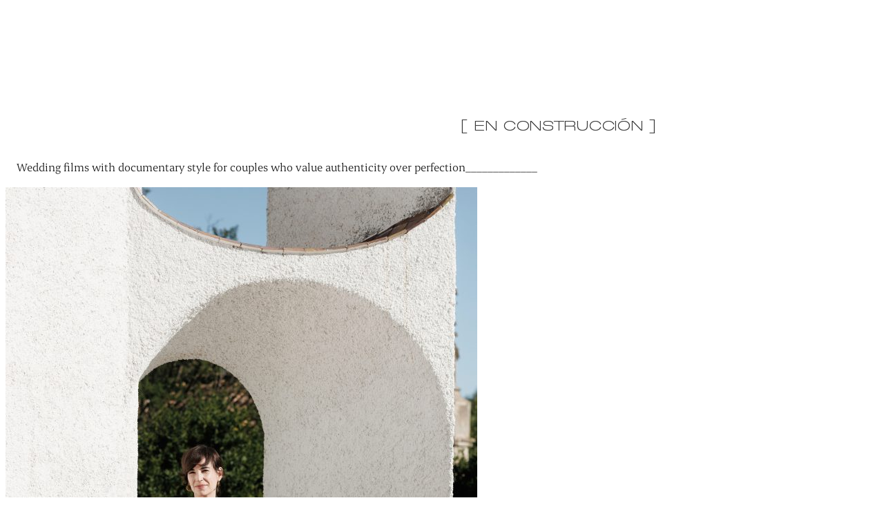

--- FILE ---
content_type: text/html; charset=UTF-8
request_url: https://filmspuntoycomabodas.com/porfolio/ambar-jordi/instavideo-00_00_24_02-imagen-fija010
body_size: 19699
content:
<!DOCTYPE html>
<html lang="es">
<head>
	<meta charset="UTF-8">
		<meta name='robots' content='index, follow, max-image-preview:large, max-snippet:-1, max-video-preview:-1' />

	<!-- This site is optimized with the Yoast SEO plugin v26.6 - https://yoast.com/wordpress/plugins/seo/ -->
	<title>instavideo.00_00_24_02.Imagen fija010 - Films Punto y Coma Bodas</title>
	<link rel="canonical" href="https://filmspuntoycomabodas.com/porfolio/ambar-jordi/instavideo-00_00_24_02-imagen-fija010/" />
	<meta property="og:locale" content="es_ES" />
	<meta property="og:type" content="article" />
	<meta property="og:title" content="instavideo.00_00_24_02.Imagen fija010 - Films Punto y Coma Bodas" />
	<meta property="og:url" content="https://filmspuntoycomabodas.com/porfolio/ambar-jordi/instavideo-00_00_24_02-imagen-fija010/" />
	<meta property="og:site_name" content="Films Punto y Coma Bodas" />
	<meta property="og:image" content="https://filmspuntoycomabodas.com/porfolio/ambar-jordi/instavideo-00_00_24_02-imagen-fija010" />
	<meta property="og:image:width" content="1920" />
	<meta property="og:image:height" content="1080" />
	<meta property="og:image:type" content="image/jpeg" />
	<meta name="twitter:card" content="summary_large_image" />
	<script type="application/ld+json" class="yoast-schema-graph">{"@context":"https://schema.org","@graph":[{"@type":"WebPage","@id":"https://filmspuntoycomabodas.com/porfolio/ambar-jordi/instavideo-00_00_24_02-imagen-fija010/","url":"https://filmspuntoycomabodas.com/porfolio/ambar-jordi/instavideo-00_00_24_02-imagen-fija010/","name":"instavideo.00_00_24_02.Imagen fija010 - Films Punto y Coma Bodas","isPartOf":{"@id":"https://filmspuntoycomabodas.com/#website"},"primaryImageOfPage":{"@id":"https://filmspuntoycomabodas.com/porfolio/ambar-jordi/instavideo-00_00_24_02-imagen-fija010/#primaryimage"},"image":{"@id":"https://filmspuntoycomabodas.com/porfolio/ambar-jordi/instavideo-00_00_24_02-imagen-fija010/#primaryimage"},"thumbnailUrl":"https://filmspuntoycomabodas.com/wp-content/uploads/2021/09/instavideo.00_00_24_02.Imagen-fija010.jpg","datePublished":"2021-09-20T17:40:34+00:00","breadcrumb":{"@id":"https://filmspuntoycomabodas.com/porfolio/ambar-jordi/instavideo-00_00_24_02-imagen-fija010/#breadcrumb"},"inLanguage":"es","potentialAction":[{"@type":"ReadAction","target":["https://filmspuntoycomabodas.com/porfolio/ambar-jordi/instavideo-00_00_24_02-imagen-fija010/"]}]},{"@type":"ImageObject","inLanguage":"es","@id":"https://filmspuntoycomabodas.com/porfolio/ambar-jordi/instavideo-00_00_24_02-imagen-fija010/#primaryimage","url":"https://filmspuntoycomabodas.com/wp-content/uploads/2021/09/instavideo.00_00_24_02.Imagen-fija010.jpg","contentUrl":"https://filmspuntoycomabodas.com/wp-content/uploads/2021/09/instavideo.00_00_24_02.Imagen-fija010.jpg","width":1920,"height":1080},{"@type":"BreadcrumbList","@id":"https://filmspuntoycomabodas.com/porfolio/ambar-jordi/instavideo-00_00_24_02-imagen-fija010/#breadcrumb","itemListElement":[{"@type":"ListItem","position":1,"name":"Portada","item":"https://filmspuntoycomabodas.com/"},{"@type":"ListItem","position":2,"name":"AMBAR &#038; JORDI","item":"https://filmspuntoycomabodas.com/porfolio/ambar-jordi"},{"@type":"ListItem","position":3,"name":"instavideo.00_00_24_02.Imagen fija010"}]},{"@type":"WebSite","@id":"https://filmspuntoycomabodas.com/#website","url":"https://filmspuntoycomabodas.com/","name":"Films Punto y Coma Bodas","description":"videos de boda","publisher":{"@id":"https://filmspuntoycomabodas.com/#organization"},"potentialAction":[{"@type":"SearchAction","target":{"@type":"EntryPoint","urlTemplate":"https://filmspuntoycomabodas.com/?s={search_term_string}"},"query-input":{"@type":"PropertyValueSpecification","valueRequired":true,"valueName":"search_term_string"}}],"inLanguage":"es"},{"@type":"Organization","@id":"https://filmspuntoycomabodas.com/#organization","name":"Films Punto y Coma Bodas","url":"https://filmspuntoycomabodas.com/","logo":{"@type":"ImageObject","inLanguage":"es","@id":"https://filmspuntoycomabodas.com/#/schema/logo/image/","url":"https://filmspuntoycomabodas.com/wp-content/uploads/2022/09/cropped-favicon-bodas.png","contentUrl":"https://filmspuntoycomabodas.com/wp-content/uploads/2022/09/cropped-favicon-bodas.png","width":512,"height":512,"caption":"Films Punto y Coma Bodas"},"image":{"@id":"https://filmspuntoycomabodas.com/#/schema/logo/image/"}}]}</script>
	<!-- / Yoast SEO plugin. -->


<link rel="alternate" type="application/rss+xml" title="Films Punto y Coma Bodas &raquo; Feed" href="https://filmspuntoycomabodas.com/feed" />
<link rel="alternate" type="application/rss+xml" title="Films Punto y Coma Bodas &raquo; Feed de los comentarios" href="https://filmspuntoycomabodas.com/comments/feed" />
<link rel="alternate" title="oEmbed (JSON)" type="application/json+oembed" href="https://filmspuntoycomabodas.com/wp-json/oembed/1.0/embed?url=https%3A%2F%2Ffilmspuntoycomabodas.com%2Fporfolio%2Fambar-jordi%2Finstavideo-00_00_24_02-imagen-fija010" />
<link rel="alternate" title="oEmbed (XML)" type="text/xml+oembed" href="https://filmspuntoycomabodas.com/wp-json/oembed/1.0/embed?url=https%3A%2F%2Ffilmspuntoycomabodas.com%2Fporfolio%2Fambar-jordi%2Finstavideo-00_00_24_02-imagen-fija010&#038;format=xml" />
		<style>
			.lazyload,
			.lazyloading {
				max-width: 100%;
			}
		</style>
		<style id='wp-img-auto-sizes-contain-inline-css'>
img:is([sizes=auto i],[sizes^="auto," i]){contain-intrinsic-size:3000px 1500px}
/*# sourceURL=wp-img-auto-sizes-contain-inline-css */
</style>
<style id='wp-emoji-styles-inline-css'>

	img.wp-smiley, img.emoji {
		display: inline !important;
		border: none !important;
		box-shadow: none !important;
		height: 1em !important;
		width: 1em !important;
		margin: 0 0.07em !important;
		vertical-align: -0.1em !important;
		background: none !important;
		padding: 0 !important;
	}
/*# sourceURL=wp-emoji-styles-inline-css */
</style>
<link rel='stylesheet' id='visual-portfolio-block-filter-by-category-css' href='https://filmspuntoycomabodas.com/wp-content/plugins/visual-portfolio/build/gutenberg/blocks/filter-by-category/style.css?ver=1765985464' media='all' />
<link rel='stylesheet' id='visual-portfolio-block-pagination-css' href='https://filmspuntoycomabodas.com/wp-content/plugins/visual-portfolio/build/gutenberg/blocks/pagination/style.css?ver=1765985464' media='all' />
<link rel='stylesheet' id='visual-portfolio-block-sort-css' href='https://filmspuntoycomabodas.com/wp-content/plugins/visual-portfolio/build/gutenberg/blocks/sort/style.css?ver=1765985464' media='all' />
<style id='global-styles-inline-css'>
:root{--wp--preset--aspect-ratio--square: 1;--wp--preset--aspect-ratio--4-3: 4/3;--wp--preset--aspect-ratio--3-4: 3/4;--wp--preset--aspect-ratio--3-2: 3/2;--wp--preset--aspect-ratio--2-3: 2/3;--wp--preset--aspect-ratio--16-9: 16/9;--wp--preset--aspect-ratio--9-16: 9/16;--wp--preset--color--black: #000000;--wp--preset--color--cyan-bluish-gray: #abb8c3;--wp--preset--color--white: #ffffff;--wp--preset--color--pale-pink: #f78da7;--wp--preset--color--vivid-red: #cf2e2e;--wp--preset--color--luminous-vivid-orange: #ff6900;--wp--preset--color--luminous-vivid-amber: #fcb900;--wp--preset--color--light-green-cyan: #7bdcb5;--wp--preset--color--vivid-green-cyan: #00d084;--wp--preset--color--pale-cyan-blue: #8ed1fc;--wp--preset--color--vivid-cyan-blue: #0693e3;--wp--preset--color--vivid-purple: #9b51e0;--wp--preset--gradient--vivid-cyan-blue-to-vivid-purple: linear-gradient(135deg,rgb(6,147,227) 0%,rgb(155,81,224) 100%);--wp--preset--gradient--light-green-cyan-to-vivid-green-cyan: linear-gradient(135deg,rgb(122,220,180) 0%,rgb(0,208,130) 100%);--wp--preset--gradient--luminous-vivid-amber-to-luminous-vivid-orange: linear-gradient(135deg,rgb(252,185,0) 0%,rgb(255,105,0) 100%);--wp--preset--gradient--luminous-vivid-orange-to-vivid-red: linear-gradient(135deg,rgb(255,105,0) 0%,rgb(207,46,46) 100%);--wp--preset--gradient--very-light-gray-to-cyan-bluish-gray: linear-gradient(135deg,rgb(238,238,238) 0%,rgb(169,184,195) 100%);--wp--preset--gradient--cool-to-warm-spectrum: linear-gradient(135deg,rgb(74,234,220) 0%,rgb(151,120,209) 20%,rgb(207,42,186) 40%,rgb(238,44,130) 60%,rgb(251,105,98) 80%,rgb(254,248,76) 100%);--wp--preset--gradient--blush-light-purple: linear-gradient(135deg,rgb(255,206,236) 0%,rgb(152,150,240) 100%);--wp--preset--gradient--blush-bordeaux: linear-gradient(135deg,rgb(254,205,165) 0%,rgb(254,45,45) 50%,rgb(107,0,62) 100%);--wp--preset--gradient--luminous-dusk: linear-gradient(135deg,rgb(255,203,112) 0%,rgb(199,81,192) 50%,rgb(65,88,208) 100%);--wp--preset--gradient--pale-ocean: linear-gradient(135deg,rgb(255,245,203) 0%,rgb(182,227,212) 50%,rgb(51,167,181) 100%);--wp--preset--gradient--electric-grass: linear-gradient(135deg,rgb(202,248,128) 0%,rgb(113,206,126) 100%);--wp--preset--gradient--midnight: linear-gradient(135deg,rgb(2,3,129) 0%,rgb(40,116,252) 100%);--wp--preset--font-size--small: 13px;--wp--preset--font-size--medium: 20px;--wp--preset--font-size--large: 36px;--wp--preset--font-size--x-large: 42px;--wp--preset--spacing--20: 0.44rem;--wp--preset--spacing--30: 0.67rem;--wp--preset--spacing--40: 1rem;--wp--preset--spacing--50: 1.5rem;--wp--preset--spacing--60: 2.25rem;--wp--preset--spacing--70: 3.38rem;--wp--preset--spacing--80: 5.06rem;--wp--preset--shadow--natural: 6px 6px 9px rgba(0, 0, 0, 0.2);--wp--preset--shadow--deep: 12px 12px 50px rgba(0, 0, 0, 0.4);--wp--preset--shadow--sharp: 6px 6px 0px rgba(0, 0, 0, 0.2);--wp--preset--shadow--outlined: 6px 6px 0px -3px rgb(255, 255, 255), 6px 6px rgb(0, 0, 0);--wp--preset--shadow--crisp: 6px 6px 0px rgb(0, 0, 0);}:root { --wp--style--global--content-size: 800px;--wp--style--global--wide-size: 1200px; }:where(body) { margin: 0; }.wp-site-blocks > .alignleft { float: left; margin-right: 2em; }.wp-site-blocks > .alignright { float: right; margin-left: 2em; }.wp-site-blocks > .aligncenter { justify-content: center; margin-left: auto; margin-right: auto; }:where(.wp-site-blocks) > * { margin-block-start: 24px; margin-block-end: 0; }:where(.wp-site-blocks) > :first-child { margin-block-start: 0; }:where(.wp-site-blocks) > :last-child { margin-block-end: 0; }:root { --wp--style--block-gap: 24px; }:root :where(.is-layout-flow) > :first-child{margin-block-start: 0;}:root :where(.is-layout-flow) > :last-child{margin-block-end: 0;}:root :where(.is-layout-flow) > *{margin-block-start: 24px;margin-block-end: 0;}:root :where(.is-layout-constrained) > :first-child{margin-block-start: 0;}:root :where(.is-layout-constrained) > :last-child{margin-block-end: 0;}:root :where(.is-layout-constrained) > *{margin-block-start: 24px;margin-block-end: 0;}:root :where(.is-layout-flex){gap: 24px;}:root :where(.is-layout-grid){gap: 24px;}.is-layout-flow > .alignleft{float: left;margin-inline-start: 0;margin-inline-end: 2em;}.is-layout-flow > .alignright{float: right;margin-inline-start: 2em;margin-inline-end: 0;}.is-layout-flow > .aligncenter{margin-left: auto !important;margin-right: auto !important;}.is-layout-constrained > .alignleft{float: left;margin-inline-start: 0;margin-inline-end: 2em;}.is-layout-constrained > .alignright{float: right;margin-inline-start: 2em;margin-inline-end: 0;}.is-layout-constrained > .aligncenter{margin-left: auto !important;margin-right: auto !important;}.is-layout-constrained > :where(:not(.alignleft):not(.alignright):not(.alignfull)){max-width: var(--wp--style--global--content-size);margin-left: auto !important;margin-right: auto !important;}.is-layout-constrained > .alignwide{max-width: var(--wp--style--global--wide-size);}body .is-layout-flex{display: flex;}.is-layout-flex{flex-wrap: wrap;align-items: center;}.is-layout-flex > :is(*, div){margin: 0;}body .is-layout-grid{display: grid;}.is-layout-grid > :is(*, div){margin: 0;}body{padding-top: 0px;padding-right: 0px;padding-bottom: 0px;padding-left: 0px;}a:where(:not(.wp-element-button)){text-decoration: underline;}:root :where(.wp-element-button, .wp-block-button__link){background-color: #32373c;border-width: 0;color: #fff;font-family: inherit;font-size: inherit;font-style: inherit;font-weight: inherit;letter-spacing: inherit;line-height: inherit;padding-top: calc(0.667em + 2px);padding-right: calc(1.333em + 2px);padding-bottom: calc(0.667em + 2px);padding-left: calc(1.333em + 2px);text-decoration: none;text-transform: inherit;}.has-black-color{color: var(--wp--preset--color--black) !important;}.has-cyan-bluish-gray-color{color: var(--wp--preset--color--cyan-bluish-gray) !important;}.has-white-color{color: var(--wp--preset--color--white) !important;}.has-pale-pink-color{color: var(--wp--preset--color--pale-pink) !important;}.has-vivid-red-color{color: var(--wp--preset--color--vivid-red) !important;}.has-luminous-vivid-orange-color{color: var(--wp--preset--color--luminous-vivid-orange) !important;}.has-luminous-vivid-amber-color{color: var(--wp--preset--color--luminous-vivid-amber) !important;}.has-light-green-cyan-color{color: var(--wp--preset--color--light-green-cyan) !important;}.has-vivid-green-cyan-color{color: var(--wp--preset--color--vivid-green-cyan) !important;}.has-pale-cyan-blue-color{color: var(--wp--preset--color--pale-cyan-blue) !important;}.has-vivid-cyan-blue-color{color: var(--wp--preset--color--vivid-cyan-blue) !important;}.has-vivid-purple-color{color: var(--wp--preset--color--vivid-purple) !important;}.has-black-background-color{background-color: var(--wp--preset--color--black) !important;}.has-cyan-bluish-gray-background-color{background-color: var(--wp--preset--color--cyan-bluish-gray) !important;}.has-white-background-color{background-color: var(--wp--preset--color--white) !important;}.has-pale-pink-background-color{background-color: var(--wp--preset--color--pale-pink) !important;}.has-vivid-red-background-color{background-color: var(--wp--preset--color--vivid-red) !important;}.has-luminous-vivid-orange-background-color{background-color: var(--wp--preset--color--luminous-vivid-orange) !important;}.has-luminous-vivid-amber-background-color{background-color: var(--wp--preset--color--luminous-vivid-amber) !important;}.has-light-green-cyan-background-color{background-color: var(--wp--preset--color--light-green-cyan) !important;}.has-vivid-green-cyan-background-color{background-color: var(--wp--preset--color--vivid-green-cyan) !important;}.has-pale-cyan-blue-background-color{background-color: var(--wp--preset--color--pale-cyan-blue) !important;}.has-vivid-cyan-blue-background-color{background-color: var(--wp--preset--color--vivid-cyan-blue) !important;}.has-vivid-purple-background-color{background-color: var(--wp--preset--color--vivid-purple) !important;}.has-black-border-color{border-color: var(--wp--preset--color--black) !important;}.has-cyan-bluish-gray-border-color{border-color: var(--wp--preset--color--cyan-bluish-gray) !important;}.has-white-border-color{border-color: var(--wp--preset--color--white) !important;}.has-pale-pink-border-color{border-color: var(--wp--preset--color--pale-pink) !important;}.has-vivid-red-border-color{border-color: var(--wp--preset--color--vivid-red) !important;}.has-luminous-vivid-orange-border-color{border-color: var(--wp--preset--color--luminous-vivid-orange) !important;}.has-luminous-vivid-amber-border-color{border-color: var(--wp--preset--color--luminous-vivid-amber) !important;}.has-light-green-cyan-border-color{border-color: var(--wp--preset--color--light-green-cyan) !important;}.has-vivid-green-cyan-border-color{border-color: var(--wp--preset--color--vivid-green-cyan) !important;}.has-pale-cyan-blue-border-color{border-color: var(--wp--preset--color--pale-cyan-blue) !important;}.has-vivid-cyan-blue-border-color{border-color: var(--wp--preset--color--vivid-cyan-blue) !important;}.has-vivid-purple-border-color{border-color: var(--wp--preset--color--vivid-purple) !important;}.has-vivid-cyan-blue-to-vivid-purple-gradient-background{background: var(--wp--preset--gradient--vivid-cyan-blue-to-vivid-purple) !important;}.has-light-green-cyan-to-vivid-green-cyan-gradient-background{background: var(--wp--preset--gradient--light-green-cyan-to-vivid-green-cyan) !important;}.has-luminous-vivid-amber-to-luminous-vivid-orange-gradient-background{background: var(--wp--preset--gradient--luminous-vivid-amber-to-luminous-vivid-orange) !important;}.has-luminous-vivid-orange-to-vivid-red-gradient-background{background: var(--wp--preset--gradient--luminous-vivid-orange-to-vivid-red) !important;}.has-very-light-gray-to-cyan-bluish-gray-gradient-background{background: var(--wp--preset--gradient--very-light-gray-to-cyan-bluish-gray) !important;}.has-cool-to-warm-spectrum-gradient-background{background: var(--wp--preset--gradient--cool-to-warm-spectrum) !important;}.has-blush-light-purple-gradient-background{background: var(--wp--preset--gradient--blush-light-purple) !important;}.has-blush-bordeaux-gradient-background{background: var(--wp--preset--gradient--blush-bordeaux) !important;}.has-luminous-dusk-gradient-background{background: var(--wp--preset--gradient--luminous-dusk) !important;}.has-pale-ocean-gradient-background{background: var(--wp--preset--gradient--pale-ocean) !important;}.has-electric-grass-gradient-background{background: var(--wp--preset--gradient--electric-grass) !important;}.has-midnight-gradient-background{background: var(--wp--preset--gradient--midnight) !important;}.has-small-font-size{font-size: var(--wp--preset--font-size--small) !important;}.has-medium-font-size{font-size: var(--wp--preset--font-size--medium) !important;}.has-large-font-size{font-size: var(--wp--preset--font-size--large) !important;}.has-x-large-font-size{font-size: var(--wp--preset--font-size--x-large) !important;}
:root :where(.wp-block-pullquote){font-size: 1.5em;line-height: 1.6;}
/*# sourceURL=global-styles-inline-css */
</style>
<link rel='stylesheet' id='weglot-css-css' href='https://filmspuntoycomabodas.com/wp-content/plugins/weglot/dist/css/front-css.css?ver=5.2' media='all' />
<style id="weglot-custom-style">.country-selector { 
	margin-bottom: 800px;
	font-weight: bold;
}</style><link rel='stylesheet' id='new-flag-css-css' href='https://filmspuntoycomabodas.com/wp-content/plugins/weglot/dist/css/new-flags.css?ver=5.2' media='all' />
<link rel='stylesheet' id='hello-elementor-css' href='https://filmspuntoycomabodas.com/wp-content/themes/hello-elementor/assets/css/reset.css?ver=3.4.5' media='all' />
<link rel='stylesheet' id='hello-elementor-theme-style-css' href='https://filmspuntoycomabodas.com/wp-content/themes/hello-elementor/assets/css/theme.css?ver=3.4.5' media='all' />
<link rel='stylesheet' id='hello-elementor-header-footer-css' href='https://filmspuntoycomabodas.com/wp-content/themes/hello-elementor/assets/css/header-footer.css?ver=3.4.5' media='all' />
<script src="https://filmspuntoycomabodas.com/wp-content/plugins/weglot/dist/front-js.js?ver=5.2" id="wp-weglot-js-js"></script>
<link rel="https://api.w.org/" href="https://filmspuntoycomabodas.com/wp-json/" /><link rel="alternate" title="JSON" type="application/json" href="https://filmspuntoycomabodas.com/wp-json/wp/v2/elementor_library/5021" /><link rel="EditURI" type="application/rsd+xml" title="RSD" href="https://filmspuntoycomabodas.com/xmlrpc.php?rsd" />
<meta name="generator" content="WordPress 6.9" />
<link rel='shortlink' href='https://filmspuntoycomabodas.com/?p=5021' />
<script type='text/javascript'>
/* <![CDATA[ */
var VPData = {"version":"3.4.1","pro":false,"__":{"couldnt_retrieve_vp":"No se pudo recuperar el ID de Visual Portfolio.","pswp_close":"Cerrar (Esc)","pswp_share":"Compartir","pswp_fs":"Alternar pantalla completa","pswp_zoom":"Acercar\/alejar","pswp_prev":"Anterior (flecha izquierda)","pswp_next":"Siguiente (flecha derecha)","pswp_share_fb":"Compartir en Facebook","pswp_share_tw":"Tuitear","pswp_share_x":"X","pswp_share_pin":"Pinear","pswp_download":"Descargar","fancybox_close":"Cerrar","fancybox_next":"Siguiente","fancybox_prev":"Anterior","fancybox_error":"El contenido solicitado no se puede cargar. <br \/>Vuelva a intentarlo m\u00e1s tarde.","fancybox_play_start":"Empezar la presentaci\u00f3n de diapositivas","fancybox_play_stop":"Pausar presentaci\u00f3n de diapositivas","fancybox_full_screen":"Pantalla completa","fancybox_thumbs":"Miniaturas","fancybox_download":"Descargar","fancybox_share":"Compartir","fancybox_zoom":"Acercar"},"settingsPopupGallery":{"enable_on_wordpress_images":false,"vendor":"fancybox","deep_linking":false,"deep_linking_url_to_share_images":false,"show_arrows":true,"show_counter":true,"show_zoom_button":true,"show_fullscreen_button":true,"show_share_button":true,"show_close_button":true,"show_thumbs":true,"show_download_button":false,"show_slideshow":false,"click_to_zoom":true,"restore_focus":true},"screenSizes":[320,576,768,992,1200]};
/* ]]> */
</script>
		<noscript>
			<style type="text/css">
				.vp-portfolio__preloader-wrap{display:none}.vp-portfolio__filter-wrap,.vp-portfolio__items-wrap,.vp-portfolio__pagination-wrap,.vp-portfolio__sort-wrap{opacity:1;visibility:visible}.vp-portfolio__item .vp-portfolio__item-img noscript+img,.vp-portfolio__thumbnails-wrap{display:none}
			</style>
		</noscript>
		



<script type="application/json" id="weglot-data">{"website":"https:\/\/filmspuntoycomabodas.com","uid":"16cc40ce29","project_slug":"punto-y-coma-films","language_from":"es","language_from_custom_flag":null,"language_from_custom_name":null,"excluded_paths":[{"type":"CONTAIN","value":"\/aviso-legal","language_button_displayed":false,"exclusion_behavior":"REDIRECT","excluded_languages":[],"regex":"\/aviso\\-legal"},{"type":"CONTAIN","value":"\/bases-concurso-nofearshooting","language_button_displayed":false,"exclusion_behavior":"REDIRECT","excluded_languages":[],"regex":"\/bases\\-concurso\\-nofearshooting"},{"type":"CONTAIN","value":"\/porfolio\/video-de-boda-en-una-masia","language_button_displayed":false,"exclusion_behavior":"REDIRECT","excluded_languages":[],"regex":"\/porfolio\/video\\-de\\-boda\\-en\\-una\\-masia"}],"excluded_blocks":[],"custom_settings":{"button_style":{"is_dropdown":true,"flag_type":"circle","with_name":true,"custom_css":".country-selector { \r\n\tmargin-bottom: 800px;\r\n\tfont-weight: bold;\r\n}","with_flags":false,"full_name":false},"translate_email":false,"translate_search":false,"translate_amp":false,"switchers":[{"templates":{"name":"default","hash":"095ffb8d22f66be52959023fa4eeb71a05f20f73"},"location":[],"style":{"with_flags":false,"flag_type":"circle","with_name":true,"full_name":false,"is_dropdown":true}}]},"pending_translation_enabled":false,"curl_ssl_check_enabled":true,"languages":[{"language_to":"en","custom_code":null,"custom_name":null,"custom_local_name":null,"provider":null,"enabled":true,"automatic_translation_enabled":true,"deleted_at":null,"connect_host_destination":null,"custom_flag":null},{"language_to":"ca","custom_code":null,"custom_name":null,"custom_local_name":null,"provider":null,"enabled":true,"automatic_translation_enabled":true,"deleted_at":null,"connect_host_destination":null,"custom_flag":null}],"organization_slug":"w-189cf9a0dc","current_language":"es","switcher_links":{"es":"https:\/\/filmspuntoycomabodas.com\/porfolio\/ambar-jordi\/instavideo-00_00_24_02-imagen-fija010?wg-choose-original=true","en":"https:\/\/filmspuntoycomabodas.com\/en\/porfolio\/ambar-jordi\/instavideo-00_00_24_02-imagen-fija010?wg-choose-original=false","ca":"https:\/\/filmspuntoycomabodas.com\/ca\/porfolio\/ambar-jordi\/instavideo-00_00_24_02-imagen-fija010?wg-choose-original=false"},"original_path":"\/porfolio\/ambar-jordi\/instavideo-00_00_24_02-imagen-fija010"}</script>		<script>
			document.documentElement.className = document.documentElement.className.replace('no-js', 'js');
		</script>
				<style>
			.no-js img.lazyload {
				display: none;
			}

			figure.wp-block-image img.lazyloading {
				min-width: 150px;
			}

			.lazyload,
			.lazyloading {
				--smush-placeholder-width: 100px;
				--smush-placeholder-aspect-ratio: 1/1;
				width: var(--smush-image-width, var(--smush-placeholder-width)) !important;
				aspect-ratio: var(--smush-image-aspect-ratio, var(--smush-placeholder-aspect-ratio)) !important;
			}

						.lazyload, .lazyloading {
				opacity: 0;
			}

			.lazyloaded {
				opacity: 1;
				transition: opacity 400ms;
				transition-delay: 0ms;
			}

					</style>
				<style>#wp-admin-bar-elementor-maintenance-on > a { background-color: #dc3232; }
			#wp-admin-bar-elementor-maintenance-on > .ab-item:before { content: "\f160"; top: 2px; }</style>
		<meta name="generator" content="Elementor 3.33.5; features: additional_custom_breakpoints; settings: css_print_method-external, google_font-enabled, font_display-auto">
			<style>
				.e-con.e-parent:nth-of-type(n+4):not(.e-lazyloaded):not(.e-no-lazyload),
				.e-con.e-parent:nth-of-type(n+4):not(.e-lazyloaded):not(.e-no-lazyload) * {
					background-image: none !important;
				}
				@media screen and (max-height: 1024px) {
					.e-con.e-parent:nth-of-type(n+3):not(.e-lazyloaded):not(.e-no-lazyload),
					.e-con.e-parent:nth-of-type(n+3):not(.e-lazyloaded):not(.e-no-lazyload) * {
						background-image: none !important;
					}
				}
				@media screen and (max-height: 640px) {
					.e-con.e-parent:nth-of-type(n+2):not(.e-lazyloaded):not(.e-no-lazyload),
					.e-con.e-parent:nth-of-type(n+2):not(.e-lazyloaded):not(.e-no-lazyload) * {
						background-image: none !important;
					}
				}
			</style>
					<style type="text/css">
			/* If html does not have either class, do not show lazy loaded images. */
			html:not(.vp-lazyload-enabled):not(.js) .vp-lazyload {
				display: none;
			}
		</style>
		<script>
			document.documentElement.classList.add(
				'vp-lazyload-enabled'
			);
		</script>
		<link rel="icon" href="https://filmspuntoycomabodas.com/wp-content/uploads/2022/09/cropped-favicon-bodas-32x32.png" sizes="32x32" />
<link rel="icon" href="https://filmspuntoycomabodas.com/wp-content/uploads/2022/09/cropped-favicon-bodas-192x192.png" sizes="192x192" />
<link rel="apple-touch-icon" href="https://filmspuntoycomabodas.com/wp-content/uploads/2022/09/cropped-favicon-bodas-180x180.png" />
<meta name="msapplication-TileImage" content="https://filmspuntoycomabodas.com/wp-content/uploads/2022/09/cropped-favicon-bodas-270x270.png" />
 
<!-- Google Analytics (gtag.js) by Lab School -->
<script async src="https://www.googletagmanager.com/gtag/js?id=UA-51142643-2"></script>
<script>
window.dataLayer = window.dataLayer || [];
function gtag(){dataLayer.push(arguments);}
gtag('js', new Date());
gtag('config', 'UA-51142643-2', {'allow_display_features':true, 'anonymize_ip':true, 'link_attribution':false}); 
</script>
<!-- Google Analytics (gtag.js) by Lab School -->
	<meta name="viewport" content="width=device-width, initial-scale=1.0, viewport-fit=cover" /></head>
<body data-rsssl=1 class="wp-singular elementor_library-template elementor_library-template-elementor_canvas single single-elementor_library postid-5021 wp-custom-logo wp-embed-responsive wp-theme-hello-elementor hello-elementor-default elementor-default elementor-template-canvas elementor-kit-1676 elementor-maintenance-mode">
			<div data-elementor-type="page" data-elementor-id="5021" class="elementor elementor-5021" data-elementor-post-type="elementor_library">
						<section class="elementor-section elementor-top-section elementor-element elementor-element-f20ac16 elementor-reverse-tablet elementor-reverse-mobile elementor-section-boxed elementor-section-height-default elementor-section-height-default" data-id="f20ac16" data-element_type="section" data-settings="{&quot;background_background&quot;:&quot;classic&quot;,&quot;sticky&quot;:&quot;top&quot;,&quot;sticky_on&quot;:[&quot;desktop&quot;,&quot;tablet&quot;],&quot;sticky_offset&quot;:0,&quot;sticky_effects_offset&quot;:0,&quot;sticky_anchor_link_offset&quot;:0}">
						<div class="elementor-container elementor-column-gap-default">
					<div class="elementor-column elementor-col-50 elementor-top-column elementor-element elementor-element-15f81a0d" data-id="15f81a0d" data-element_type="column">
			<div class="elementor-widget-wrap elementor-element-populated">
						<div class="elementor-element elementor-element-1cab9f65 elementor-widget elementor-widget-image" data-id="1cab9f65" data-element_type="widget" data-widget_type="image.default">
				<div class="elementor-widget-container">
																<a href="https://filmspuntoycomabodas.com/">
							<img decoding="async" width="300" height="89" data-src="https://filmspuntoycomabodas.com/wp-content/uploads/2022/09/Recurso-1logo-PYC-Bodas-negro-300x89.png" class="attachment-medium size-medium wp-image-3945 lazyload" alt="" data-srcset="https://filmspuntoycomabodas.com/wp-content/uploads/2022/09/Recurso-1logo-PYC-Bodas-negro-300x89.png 300w, https://filmspuntoycomabodas.com/wp-content/uploads/2022/09/Recurso-1logo-PYC-Bodas-negro-768x227.png 768w, https://filmspuntoycomabodas.com/wp-content/uploads/2022/09/Recurso-1logo-PYC-Bodas-negro-500x148.png 500w, https://filmspuntoycomabodas.com/wp-content/uploads/2022/09/Recurso-1logo-PYC-Bodas-negro-800x236.png 800w, https://filmspuntoycomabodas.com/wp-content/uploads/2022/09/Recurso-1logo-PYC-Bodas-negro.png 857w" data-sizes="(max-width: 300px) 100vw, 300px" src="[data-uri]" style="--smush-placeholder-width: 300px; --smush-placeholder-aspect-ratio: 300/89;" />								</a>
															</div>
				</div>
					</div>
		</div>
				<div class="elementor-column elementor-col-50 elementor-top-column elementor-element elementor-element-1310ef52" data-id="1310ef52" data-element_type="column">
			<div class="elementor-widget-wrap elementor-element-populated">
						<div class="elementor-element elementor-element-75ccf54a elementor-invisible elementor-widget elementor-widget-heading" data-id="75ccf54a" data-element_type="widget" data-settings="{&quot;_animation&quot;:&quot;slideInRight&quot;}" data-widget_type="heading.default">
				<div class="elementor-widget-container">
					<h2 class="elementor-heading-title elementor-size-default">[ en construccIÓN ]</h2>				</div>
				</div>
					</div>
		</div>
					</div>
		</section>
				<section class="elementor-section elementor-top-section elementor-element elementor-element-4f0d4a21 elementor-section-full_width elementor-section-height-default elementor-section-height-default" data-id="4f0d4a21" data-element_type="section" data-settings="{&quot;background_background&quot;:&quot;classic&quot;}">
						<div class="elementor-container elementor-column-gap-default">
					<div class="elementor-column elementor-col-50 elementor-top-column elementor-element elementor-element-73df481" data-id="73df481" data-element_type="column">
			<div class="elementor-widget-wrap elementor-element-populated">
						<div class="elementor-element elementor-element-f5b9517 elementor-widget__width-inherit elementor-widget elementor-widget-text-editor" data-id="f5b9517" data-element_type="widget" data-widget_type="text-editor.default">
				<div class="elementor-widget-container">
									<p>Wedding films with documentary style for couples who value authenticity over perfection_____________</p>								</div>
				</div>
					</div>
		</div>
				<div class="elementor-column elementor-col-50 elementor-top-column elementor-element elementor-element-bf57390" data-id="bf57390" data-element_type="column">
			<div class="elementor-widget-wrap elementor-element-populated">
						<div class="elementor-element elementor-element-a938946 elementor-widget elementor-widget-image" data-id="a938946" data-element_type="widget" data-widget_type="image.default">
				<div class="elementor-widget-container">
															<img fetchpriority="high" decoding="async" width="683" height="1024" src="https://filmspuntoycomabodas.com/wp-content/uploads/2025/12/nosotras-683x1024.jpg" class="attachment-large size-large wp-image-5222" alt="" srcset="https://filmspuntoycomabodas.com/wp-content/uploads/2025/12/nosotras-683x1024.jpg 683w, https://filmspuntoycomabodas.com/wp-content/uploads/2025/12/nosotras-200x300.jpg 200w, https://filmspuntoycomabodas.com/wp-content/uploads/2025/12/nosotras-768x1152.jpg 768w, https://filmspuntoycomabodas.com/wp-content/uploads/2025/12/nosotras-1024x1536.jpg 1024w, https://filmspuntoycomabodas.com/wp-content/uploads/2025/12/nosotras-1365x2048.jpg 1365w, https://filmspuntoycomabodas.com/wp-content/uploads/2025/12/nosotras-500x750.jpg 500w, https://filmspuntoycomabodas.com/wp-content/uploads/2025/12/nosotras-800x1200.jpg 800w, https://filmspuntoycomabodas.com/wp-content/uploads/2025/12/nosotras-1280x1920.jpg 1280w, https://filmspuntoycomabodas.com/wp-content/uploads/2025/12/nosotras-1920x2880.jpg 1920w, https://filmspuntoycomabodas.com/wp-content/uploads/2025/12/nosotras-scaled.jpg 1707w" sizes="(max-width: 683px) 100vw, 683px" />															</div>
				</div>
					</div>
		</div>
					</div>
		</section>
				<section class="elementor-section elementor-top-section elementor-element elementor-element-61008a48 elementor-section-boxed elementor-section-height-default elementor-section-height-default" data-id="61008a48" data-element_type="section">
						<div class="elementor-container elementor-column-gap-default">
					<div class="elementor-column elementor-col-100 elementor-top-column elementor-element elementor-element-7508a18e" data-id="7508a18e" data-element_type="column">
			<div class="elementor-widget-wrap elementor-element-populated">
						<div class="elementor-element elementor-element-430fe72d elementor-widget elementor-widget-spacer" data-id="430fe72d" data-element_type="widget" data-widget_type="spacer.default">
				<div class="elementor-widget-container">
							<div class="elementor-spacer">
			<div class="elementor-spacer-inner"></div>
		</div>
						</div>
				</div>
					</div>
		</div>
					</div>
		</section>
				<section class="elementor-section elementor-top-section elementor-element elementor-element-2cfa6e83 elementor-section-boxed elementor-section-height-default elementor-section-height-default" data-id="2cfa6e83" data-element_type="section">
						<div class="elementor-container elementor-column-gap-default">
					<div class="elementor-column elementor-col-100 elementor-top-column elementor-element elementor-element-63b54cdc" data-id="63b54cdc" data-element_type="column">
			<div class="elementor-widget-wrap elementor-element-populated">
						<div class="elementor-element elementor-element-3c4ad04c elementor-widget-divider--view-line elementor-widget elementor-widget-divider" data-id="3c4ad04c" data-element_type="widget" data-widget_type="divider.default">
				<div class="elementor-widget-container">
							<div class="elementor-divider">
			<span class="elementor-divider-separator">
						</span>
		</div>
						</div>
				</div>
					</div>
		</div>
					</div>
		</section>
				<section class="elementor-section elementor-top-section elementor-element elementor-element-83e7df9 elementor-section-full_width elementor-section-height-default elementor-section-height-default" data-id="83e7df9" data-element_type="section">
						<div class="elementor-container elementor-column-gap-extended">
					<div class="elementor-column elementor-col-33 elementor-top-column elementor-element elementor-element-69c713a" data-id="69c713a" data-element_type="column">
			<div class="elementor-widget-wrap elementor-element-populated">
						<div class="elementor-element elementor-element-d88b386 elementor-widget elementor-widget-video" data-id="d88b386" data-element_type="widget" data-settings="{&quot;video_type&quot;:&quot;vimeo&quot;,&quot;show_image_overlay&quot;:&quot;yes&quot;,&quot;image_overlay&quot;:{&quot;url&quot;:&quot;https:\/\/filmspuntoycomabodas.com\/wp-content\/uploads\/2023\/10\/harjeen.00_00_09_23.Imagen-fija003.jpg&quot;,&quot;id&quot;:4751,&quot;size&quot;:&quot;&quot;,&quot;alt&quot;:&quot;&quot;,&quot;source&quot;:&quot;library&quot;}}" data-widget_type="video.default">
				<div class="elementor-widget-container">
							<div class="elementor-wrapper elementor-open-inline">
			<iframe class="elementor-video-iframe lazyload" allowfullscreen allow="clipboard-write" title="Reproductor de vídeo vimeo" data-src="https://player.vimeo.com/video/864731092?color&amp;autopause=0&amp;loop=0&amp;muted=0&amp;title=1&amp;portrait=1&amp;byline=1#t=" src="[data-uri]" data-load-mode="1"></iframe>				<div class="elementor-custom-embed-image-overlay lazyload" style="background-image:inherit;" data-bg-image="url(https://filmspuntoycomabodas.com/wp-content/uploads/2023/10/harjeen.00_00_09_23.Imagen-fija003.jpg)">
																<div class="elementor-custom-embed-play" role="button" aria-label="Reproducir vídeo" tabindex="0">
							<i aria-hidden="true" class="eicon-play"></i>						</div>
									</div>
					</div>
						</div>
				</div>
					</div>
		</div>
				<div class="elementor-column elementor-col-33 elementor-top-column elementor-element elementor-element-900ae04" data-id="900ae04" data-element_type="column">
			<div class="elementor-widget-wrap elementor-element-populated">
						<div class="elementor-element elementor-element-291ae2c elementor-widget elementor-widget-video" data-id="291ae2c" data-element_type="widget" data-settings="{&quot;video_type&quot;:&quot;vimeo&quot;,&quot;show_image_overlay&quot;:&quot;yes&quot;,&quot;image_overlay&quot;:{&quot;url&quot;:&quot;https:\/\/filmspuntoycomabodas.com\/wp-content\/uploads\/2025\/12\/corto.00_00_52_18.Imagen-fija017.jpg&quot;,&quot;id&quot;:5030,&quot;size&quot;:&quot;&quot;,&quot;alt&quot;:&quot;&quot;,&quot;source&quot;:&quot;library&quot;}}" data-widget_type="video.default">
				<div class="elementor-widget-container">
							<div class="elementor-wrapper elementor-open-inline">
			<iframe class="elementor-video-iframe lazyload" allowfullscreen allow="clipboard-write" title="Reproductor de vídeo vimeo" data-src="https://player.vimeo.com/video/882579173?color&amp;autopause=0&amp;loop=0&amp;muted=0&amp;title=1&amp;portrait=1&amp;byline=1#t=" src="[data-uri]" data-load-mode="1"></iframe>				<div class="elementor-custom-embed-image-overlay lazyload" style="background-image:inherit;" data-bg-image="url(https://filmspuntoycomabodas.com/wp-content/uploads/2025/12/corto.00_00_52_18.Imagen-fija017.jpg)">
																<div class="elementor-custom-embed-play" role="button" aria-label="Reproducir vídeo" tabindex="0">
							<i aria-hidden="true" class="eicon-play"></i>						</div>
									</div>
					</div>
						</div>
				</div>
					</div>
		</div>
				<div class="elementor-column elementor-col-33 elementor-top-column elementor-element elementor-element-233c8f3" data-id="233c8f3" data-element_type="column">
			<div class="elementor-widget-wrap elementor-element-populated">
						<div class="elementor-element elementor-element-7327873 elementor-widget elementor-widget-video" data-id="7327873" data-element_type="widget" data-settings="{&quot;video_type&quot;:&quot;vimeo&quot;,&quot;show_image_overlay&quot;:&quot;yes&quot;,&quot;image_overlay&quot;:{&quot;url&quot;:&quot;https:\/\/filmspuntoycomabodas.com\/wp-content\/uploads\/2025\/12\/sincro.01_23_52_36.Imagen-fija014.jpg&quot;,&quot;id&quot;:5034,&quot;size&quot;:&quot;&quot;,&quot;alt&quot;:&quot;&quot;,&quot;source&quot;:&quot;library&quot;}}" data-widget_type="video.default">
				<div class="elementor-widget-container">
							<div class="elementor-wrapper elementor-open-inline">
			<iframe class="elementor-video-iframe lazyload" allowfullscreen allow="clipboard-write" title="Reproductor de vídeo vimeo" data-src="https://player.vimeo.com/video/889988635?color&amp;autopause=0&amp;loop=0&amp;muted=0&amp;title=1&amp;portrait=1&amp;byline=1#t=" src="[data-uri]" data-load-mode="1"></iframe>				<div class="elementor-custom-embed-image-overlay lazyload" style="background-image:inherit;" data-bg-image="url(https://filmspuntoycomabodas.com/wp-content/uploads/2025/12/sincro.01_23_52_36.Imagen-fija014.jpg)">
																<div class="elementor-custom-embed-play" role="button" aria-label="Reproducir vídeo" tabindex="0">
							<i aria-hidden="true" class="eicon-play"></i>						</div>
									</div>
					</div>
						</div>
				</div>
					</div>
		</div>
					</div>
		</section>
				<section class="elementor-section elementor-top-section elementor-element elementor-element-63c2bd7c elementor-section-full_width elementor-section-height-default elementor-section-height-default" data-id="63c2bd7c" data-element_type="section">
						<div class="elementor-container elementor-column-gap-extended">
					<div class="elementor-column elementor-col-33 elementor-top-column elementor-element elementor-element-4acfdd8b" data-id="4acfdd8b" data-element_type="column">
			<div class="elementor-widget-wrap elementor-element-populated">
						<div class="elementor-element elementor-element-a3e16c3 elementor-widget elementor-widget-video" data-id="a3e16c3" data-element_type="widget" data-settings="{&quot;video_type&quot;:&quot;vimeo&quot;,&quot;show_image_overlay&quot;:&quot;yes&quot;,&quot;image_overlay&quot;:{&quot;url&quot;:&quot;https:\/\/filmspuntoycomabodas.com\/wp-content\/uploads\/2025\/12\/video-boda-moli-de-la-torre.jpg&quot;,&quot;id&quot;:5039,&quot;size&quot;:&quot;&quot;,&quot;alt&quot;:&quot;&quot;,&quot;source&quot;:&quot;library&quot;}}" data-widget_type="video.default">
				<div class="elementor-widget-container">
							<div class="elementor-wrapper elementor-open-inline">
			<iframe class="elementor-video-iframe lazyload" allowfullscreen allow="clipboard-write" title="Reproductor de vídeo vimeo" data-src="https://player.vimeo.com/video/757103520?color&amp;autopause=0&amp;loop=0&amp;muted=0&amp;title=1&amp;portrait=1&amp;byline=1#t=" src="[data-uri]" data-load-mode="1"></iframe>				<div class="elementor-custom-embed-image-overlay lazyload" style="background-image:inherit;" data-bg-image="url(https://filmspuntoycomabodas.com/wp-content/uploads/2025/12/video-boda-moli-de-la-torre.jpg)">
																<div class="elementor-custom-embed-play" role="button" aria-label="Reproducir vídeo" tabindex="0">
							<i aria-hidden="true" class="eicon-play"></i>						</div>
									</div>
					</div>
						</div>
				</div>
					</div>
		</div>
				<div class="elementor-column elementor-col-33 elementor-top-column elementor-element elementor-element-5c61e35e" data-id="5c61e35e" data-element_type="column">
			<div class="elementor-widget-wrap elementor-element-populated">
						<div class="elementor-element elementor-element-d3ab2cc elementor-widget elementor-widget-video" data-id="d3ab2cc" data-element_type="widget" data-settings="{&quot;video_type&quot;:&quot;vimeo&quot;,&quot;show_image_overlay&quot;:&quot;yes&quot;,&quot;image_overlay&quot;:{&quot;url&quot;:&quot;https:\/\/filmspuntoycomabodas.com\/wp-content\/uploads\/2025\/12\/corto-corregido.00_06_19_12.Imagen-fija033.jpg&quot;,&quot;id&quot;:5036,&quot;size&quot;:&quot;&quot;,&quot;alt&quot;:&quot;&quot;,&quot;source&quot;:&quot;library&quot;}}" data-widget_type="video.default">
				<div class="elementor-widget-container">
							<div class="elementor-wrapper elementor-open-inline">
			<iframe class="elementor-video-iframe lazyload" allowfullscreen allow="clipboard-write" title="Reproductor de vídeo vimeo" data-src="https://player.vimeo.com/video/992731657?color&amp;autopause=0&amp;loop=0&amp;muted=0&amp;title=1&amp;portrait=1&amp;byline=1#t=" src="[data-uri]" data-load-mode="1"></iframe>				<div class="elementor-custom-embed-image-overlay lazyload" style="background-image:inherit;" data-bg-image="url(https://filmspuntoycomabodas.com/wp-content/uploads/2025/12/corto-corregido.00_06_19_12.Imagen-fija033.jpg)">
																<div class="elementor-custom-embed-play" role="button" aria-label="Reproducir vídeo" tabindex="0">
							<i aria-hidden="true" class="eicon-play"></i>						</div>
									</div>
					</div>
						</div>
				</div>
					</div>
		</div>
				<div class="elementor-column elementor-col-33 elementor-top-column elementor-element elementor-element-121e057f" data-id="121e057f" data-element_type="column">
			<div class="elementor-widget-wrap elementor-element-populated">
						<div class="elementor-element elementor-element-c67d0d9 elementor-widget elementor-widget-video" data-id="c67d0d9" data-element_type="widget" data-settings="{&quot;video_type&quot;:&quot;vimeo&quot;,&quot;show_image_overlay&quot;:&quot;yes&quot;,&quot;image_overlay&quot;:{&quot;url&quot;:&quot;https:\/\/filmspuntoycomabodas.com\/wp-content\/uploads\/2025\/12\/corto.00_00_40_05.Imagen-fija019.jpg&quot;,&quot;id&quot;:5033,&quot;size&quot;:&quot;&quot;,&quot;alt&quot;:&quot;&quot;,&quot;source&quot;:&quot;library&quot;}}" data-widget_type="video.default">
				<div class="elementor-widget-container">
							<div class="elementor-wrapper elementor-open-inline">
			<iframe class="elementor-video-iframe lazyload" allowfullscreen allow="clipboard-write" title="Reproductor de vídeo vimeo" data-src="https://player.vimeo.com/video/1009789957?color&amp;autopause=0&amp;loop=0&amp;muted=0&amp;title=1&amp;portrait=1&amp;byline=1#t=" src="[data-uri]" data-load-mode="1"></iframe>				<div class="elementor-custom-embed-image-overlay lazyload" style="background-image:inherit;" data-bg-image="url(https://filmspuntoycomabodas.com/wp-content/uploads/2025/12/corto.00_00_40_05.Imagen-fija019.jpg)">
																<div class="elementor-custom-embed-play" role="button" aria-label="Reproducir vídeo" tabindex="0">
							<i aria-hidden="true" class="eicon-play"></i>						</div>
									</div>
					</div>
						</div>
				</div>
					</div>
		</div>
					</div>
		</section>
				<section class="elementor-section elementor-top-section elementor-element elementor-element-fcbe4a1 elementor-section-full_width elementor-section-height-default elementor-section-height-default" data-id="fcbe4a1" data-element_type="section">
						<div class="elementor-container elementor-column-gap-extended">
					<div class="elementor-column elementor-col-33 elementor-top-column elementor-element elementor-element-e7ba14b" data-id="e7ba14b" data-element_type="column">
			<div class="elementor-widget-wrap elementor-element-populated">
						<div class="elementor-element elementor-element-fd8c242 elementor-widget elementor-widget-video" data-id="fd8c242" data-element_type="widget" data-settings="{&quot;video_type&quot;:&quot;vimeo&quot;,&quot;show_image_overlay&quot;:&quot;yes&quot;,&quot;image_overlay&quot;:{&quot;url&quot;:&quot;https:\/\/filmspuntoycomabodas.com\/wp-content\/uploads\/2025\/12\/WhatsApp-Image-2026-01-23-at-16.57.50.jpeg&quot;,&quot;id&quot;:5229,&quot;size&quot;:&quot;&quot;,&quot;alt&quot;:&quot;&quot;,&quot;source&quot;:&quot;library&quot;}}" data-widget_type="video.default">
				<div class="elementor-widget-container">
							<div class="elementor-wrapper elementor-open-inline">
			<iframe class="elementor-video-iframe lazyload" allowfullscreen allow="clipboard-write" title="Reproductor de vídeo vimeo" data-src="https://player.vimeo.com/video/1000806055?color&amp;autopause=0&amp;loop=0&amp;muted=0&amp;title=1&amp;portrait=1&amp;byline=1#t=" src="[data-uri]" data-load-mode="1"></iframe>				<div class="elementor-custom-embed-image-overlay lazyload" style="background-image:inherit;" data-bg-image="url(https://filmspuntoycomabodas.com/wp-content/uploads/2025/12/WhatsApp-Image-2026-01-23-at-16.57.50.jpeg)">
																<div class="elementor-custom-embed-play" role="button" aria-label="Reproducir vídeo" tabindex="0">
							<i aria-hidden="true" class="eicon-play"></i>						</div>
									</div>
					</div>
						</div>
				</div>
					</div>
		</div>
				<div class="elementor-column elementor-col-33 elementor-top-column elementor-element elementor-element-fac8982" data-id="fac8982" data-element_type="column">
			<div class="elementor-widget-wrap elementor-element-populated">
						<div class="elementor-element elementor-element-2d86cdf elementor-widget elementor-widget-video" data-id="2d86cdf" data-element_type="widget" data-settings="{&quot;video_type&quot;:&quot;vimeo&quot;,&quot;show_image_overlay&quot;:&quot;yes&quot;,&quot;image_overlay&quot;:{&quot;url&quot;:&quot;https:\/\/filmspuntoycomabodas.com\/wp-content\/uploads\/2025\/12\/WhatsApp-Image-2026-01-23-at-16.57.05.jpeg&quot;,&quot;id&quot;:5230,&quot;size&quot;:&quot;&quot;,&quot;alt&quot;:&quot;&quot;,&quot;source&quot;:&quot;library&quot;}}" data-widget_type="video.default">
				<div class="elementor-widget-container">
							<div class="elementor-wrapper elementor-open-inline">
			<iframe class="elementor-video-iframe lazyload" allowfullscreen allow="clipboard-write" title="Reproductor de vídeo vimeo" data-src="https://player.vimeo.com/video/1029312218?color&amp;autopause=0&amp;loop=0&amp;muted=0&amp;title=1&amp;portrait=1&amp;byline=1#t=" src="[data-uri]" data-load-mode="1"></iframe>				<div class="elementor-custom-embed-image-overlay lazyload" style="background-image:inherit;" data-bg-image="url(https://filmspuntoycomabodas.com/wp-content/uploads/2025/12/WhatsApp-Image-2026-01-23-at-16.57.05.jpeg)">
																<div class="elementor-custom-embed-play" role="button" aria-label="Reproducir vídeo" tabindex="0">
							<i aria-hidden="true" class="eicon-play"></i>						</div>
									</div>
					</div>
						</div>
				</div>
					</div>
		</div>
				<div class="elementor-column elementor-col-33 elementor-top-column elementor-element elementor-element-fca7c45" data-id="fca7c45" data-element_type="column">
			<div class="elementor-widget-wrap elementor-element-populated">
						<div class="elementor-element elementor-element-cbcd645 elementor-widget elementor-widget-video" data-id="cbcd645" data-element_type="widget" data-settings="{&quot;video_type&quot;:&quot;vimeo&quot;,&quot;show_image_overlay&quot;:&quot;yes&quot;,&quot;image_overlay&quot;:{&quot;url&quot;:&quot;https:\/\/filmspuntoycomabodas.com\/wp-content\/uploads\/2025\/12\/nuriajustin_pareja_006.jpg&quot;,&quot;id&quot;:5228,&quot;size&quot;:&quot;&quot;,&quot;alt&quot;:&quot;&quot;,&quot;source&quot;:&quot;library&quot;}}" data-widget_type="video.default">
				<div class="elementor-widget-container">
							<div class="elementor-wrapper elementor-open-inline">
			<iframe class="elementor-video-iframe lazyload" allowfullscreen allow="clipboard-write" title="Reproductor de vídeo vimeo" data-src="https://player.vimeo.com/video/1018724349?color&amp;autopause=0&amp;loop=0&amp;muted=0&amp;title=1&amp;portrait=1&amp;byline=1&amp;h=3d74ad89fd#t=" src="[data-uri]" data-load-mode="1"></iframe>				<div class="elementor-custom-embed-image-overlay lazyload" style="background-image:inherit;" data-bg-image="url(https://filmspuntoycomabodas.com/wp-content/uploads/2025/12/nuriajustin_pareja_006.jpg)">
																<div class="elementor-custom-embed-play" role="button" aria-label="Reproducir vídeo" tabindex="0">
							<i aria-hidden="true" class="eicon-play"></i>						</div>
									</div>
					</div>
						</div>
				</div>
					</div>
		</div>
					</div>
		</section>
				<section class="elementor-section elementor-top-section elementor-element elementor-element-14a2864 elementor-section-boxed elementor-section-height-default elementor-section-height-default" data-id="14a2864" data-element_type="section">
						<div class="elementor-container elementor-column-gap-default">
					<div class="elementor-column elementor-col-100 elementor-top-column elementor-element elementor-element-baf2ce5" data-id="baf2ce5" data-element_type="column">
			<div class="elementor-widget-wrap elementor-element-populated">
						<div class="elementor-element elementor-element-65b1d5c elementor-widget elementor-widget-spacer" data-id="65b1d5c" data-element_type="widget" data-widget_type="spacer.default">
				<div class="elementor-widget-container">
							<div class="elementor-spacer">
			<div class="elementor-spacer-inner"></div>
		</div>
						</div>
				</div>
					</div>
		</div>
					</div>
		</section>
				<section class="elementor-section elementor-top-section elementor-element elementor-element-20861ca elementor-section-full_width animated-slow elementor-section-height-default elementor-section-height-default elementor-invisible" data-id="20861ca" data-element_type="section" data-settings="{&quot;motion_fx_motion_fx_scrolling&quot;:&quot;yes&quot;,&quot;motion_fx_translateY_effect&quot;:&quot;yes&quot;,&quot;animation&quot;:&quot;fadeIn&quot;,&quot;animation_delay&quot;:10,&quot;motion_fx_translateY_speed&quot;:{&quot;unit&quot;:&quot;px&quot;,&quot;size&quot;:4,&quot;sizes&quot;:[]},&quot;motion_fx_translateY_affectedRange&quot;:{&quot;unit&quot;:&quot;%&quot;,&quot;size&quot;:&quot;&quot;,&quot;sizes&quot;:{&quot;start&quot;:0,&quot;end&quot;:100}},&quot;motion_fx_devices&quot;:[&quot;desktop&quot;,&quot;tablet&quot;,&quot;mobile&quot;]}">
						<div class="elementor-container elementor-column-gap-default">
					<div class="elementor-column elementor-col-100 elementor-top-column elementor-element elementor-element-11c574c" data-id="11c574c" data-element_type="column">
			<div class="elementor-widget-wrap elementor-element-populated">
						<div class="elementor-element elementor-element-4d82c26 elementor-widget elementor-widget-text-editor" data-id="4d82c26" data-element_type="widget" data-widget_type="text-editor.default">
				<div class="elementor-widget-container">
									<p>TU BODA, UNA HISTORIA QUE MERECE SER CONTADA</p>								</div>
				</div>
					</div>
		</div>
					</div>
		</section>
				<section class="elementor-section elementor-top-section elementor-element elementor-element-bde27aa elementor-section-full_width elementor-section-stretched elementor-section-height-default elementor-section-height-default" data-id="bde27aa" data-element_type="section" data-settings="{&quot;stretch_section&quot;:&quot;section-stretched&quot;}">
						<div class="elementor-container elementor-column-gap-no">
					<div class="elementor-column elementor-col-50 elementor-top-column elementor-element elementor-element-5e7390f" data-id="5e7390f" data-element_type="column">
			<div class="elementor-widget-wrap elementor-element-populated">
						<div class="elementor-element elementor-element-ed41297 elementor-widget elementor-widget-text-editor" data-id="ed41297" data-element_type="widget" data-widget_type="text-editor.default">
				<div class="elementor-widget-container">
									<p>Si habéis llegado hasta nuestra página probablemente estéis buscando vídeos de boda que os inspiren para vuestro gran día. </p><p>Actualmente estamos trabajando en una nueva web que refleje mejor nuestra forma de contar historias.</p><div data-sentry-component="P" data-sentry-source-file="p.tsx">Mientras tanto, podéis conocer nuestro trabajo en Instagram o escribirnos directamente a través de nuestro formulario de contacto</div>								</div>
				</div>
				<div class="elementor-element elementor-element-d9dbb76 elementor-button-align-center elementor-widget__width-initial elementor-widget elementor-widget-global elementor-global-2136 elementor-widget-form" data-id="d9dbb76" data-element_type="widget" data-settings="{&quot;step_next_label&quot;:&quot;Next&quot;,&quot;step_previous_label&quot;:&quot;Previous&quot;,&quot;button_width&quot;:&quot;100&quot;,&quot;step_type&quot;:&quot;number_text&quot;,&quot;step_icon_shape&quot;:&quot;circle&quot;}" data-widget_type="form.default">
				<div class="elementor-widget-container">
							<form class="elementor-form" method="post" name="New Form" aria-label="New Form">
			<input type="hidden" name="post_id" value="5021"/>
			<input type="hidden" name="form_id" value="d9dbb76"/>
			<input type="hidden" name="referer_title" value="instavideo.00_00_24_02.Imagen fija010 - Films Punto y Coma Bodas" />

							<input type="hidden" name="queried_id" value="5021"/>
			
			<div class="elementor-form-fields-wrapper elementor-labels-above">
								<div class="elementor-field-type-text elementor-field-group elementor-column elementor-field-group-name elementor-col-100">
												<label for="form-field-name" class="elementor-field-label">
								NOMBRE							</label>
														<input size="1" type="text" name="form_fields[name]" id="form-field-name" class="elementor-field elementor-size-xs  elementor-field-textual" placeholder="Nombre">
											</div>
								<div class="elementor-field-type-email elementor-field-group elementor-column elementor-field-group-email elementor-col-100 elementor-field-required">
												<label for="form-field-email" class="elementor-field-label">
								E-MAIL							</label>
														<input size="1" type="email" name="form_fields[email]" id="form-field-email" class="elementor-field elementor-size-xs  elementor-field-textual" placeholder="E-mail donde quieres que contactemos contigo" required="required">
											</div>
								<div class="elementor-field-type-number elementor-field-group elementor-column elementor-field-group-field_2bc3545 elementor-col-100">
												<label for="form-field-field_2bc3545" class="elementor-field-label">
								TELÉFONO							</label>
									<input type="number" name="form_fields[field_2bc3545]" id="form-field-field_2bc3545" class="elementor-field elementor-size-xs  elementor-field-textual" placeholder="Si prefieres que te llamemos" min="" max="" >
						</div>
								<div class="elementor-field-type-date elementor-field-group elementor-column elementor-field-group-message elementor-col-100">
												<label for="form-field-message" class="elementor-field-label">
								FECHA DE LA BODA							</label>
						
		<input type="date" name="form_fields[message]" id="form-field-message" class="elementor-field elementor-size-xs  elementor-field-textual elementor-date-field" placeholder="¿Qué día os casais?" pattern="[0-9]{4}-[0-9]{2}-[0-9]{2}">
						</div>
								<div class="elementor-field-type-text elementor-field-group elementor-column elementor-field-group-field_e5b3224 elementor-col-100 elementor-field-required">
												<label for="form-field-field_e5b3224" class="elementor-field-label">
								¿DONDE TE CASAS?							</label>
														<input size="1" type="text" name="form_fields[field_e5b3224]" id="form-field-field_e5b3224" class="elementor-field elementor-size-xs  elementor-field-textual" placeholder="Los lugares de la celebración" required="required">
											</div>
								<div class="elementor-field-type-radio elementor-field-group elementor-column elementor-field-group-field_c257242 elementor-col-100">
												<label for="form-field-field_c257242" class="elementor-field-label">
								¿CÓMO NOS HAS CONOCIDO?							</label>
						<div class="elementor-field-subgroup  elementor-subgroup-inline"><span class="elementor-field-option"><input type="radio" value="WEDDING PLANNER" id="form-field-field_c257242-0" name="form_fields[field_c257242]"> <label for="form-field-field_c257242-0">WEDDING PLANNER</label></span><span class="elementor-field-option"><input type="radio" value="GOOGLE" id="form-field-field_c257242-1" name="form_fields[field_c257242]"> <label for="form-field-field_c257242-1">GOOGLE</label></span><span class="elementor-field-option"><input type="radio" value="INSTAGRAM" id="form-field-field_c257242-2" name="form_fields[field_c257242]"> <label for="form-field-field_c257242-2">INSTAGRAM</label></span><span class="elementor-field-option"><input type="radio" value="OTRA PAREJA" id="form-field-field_c257242-3" name="form_fields[field_c257242]"> <label for="form-field-field_c257242-3">OTRA PAREJA</label></span><span class="elementor-field-option"><input type="radio" value="FOTOGRAFO" id="form-field-field_c257242-4" name="form_fields[field_c257242]"> <label for="form-field-field_c257242-4">FOTOGRAFO</label></span></div>				</div>
								<div class="elementor-field-type-textarea elementor-field-group elementor-column elementor-field-group-field_54237dd elementor-col-100">
												<label for="form-field-field_54237dd" class="elementor-field-label">
								MENSAJE							</label>
						<textarea class="elementor-field-textual elementor-field  elementor-size-xs" name="form_fields[field_54237dd]" id="form-field-field_54237dd" rows="4" placeholder="Aqui podéis contarnos un poco más sobre vosotros y vuestra boda"></textarea>				</div>
								<div class="elementor-field-type-recaptcha_v3 elementor-field-group elementor-column elementor-field-group-field_e3fa5c7 elementor-col-100 recaptcha_v3-bottomleft">
					<div class="elementor-field" id="form-field-field_e3fa5c7"><div class="elementor-g-recaptcha" data-sitekey="6LcN96IZAAAAAO_Sngty6eMh_hZj9SCMGkikFKyl" data-type="v3" data-action="Form" data-badge="bottomleft" data-size="invisible"></div></div>				</div>
								<div class="elementor-field-group elementor-column elementor-field-type-submit elementor-col-100 e-form__buttons">
					<button class="elementor-button elementor-size-md" type="submit">
						<span class="elementor-button-content-wrapper">
																						<span class="elementor-button-text">ENVIAR</span>
													</span>
					</button>
				</div>
			</div>
		</form>
						</div>
				</div>
				<div class="elementor-element elementor-element-0dd31b6 elementor-widget elementor-widget-text-editor" data-id="0dd31b6" data-element_type="widget" data-settings="{&quot;motion_fx_motion_fx_scrolling&quot;:&quot;yes&quot;,&quot;motion_fx_scale_effect&quot;:&quot;yes&quot;,&quot;motion_fx_scale_direction&quot;:&quot;in-out&quot;,&quot;motion_fx_scale_speed&quot;:{&quot;unit&quot;:&quot;px&quot;,&quot;size&quot;:6,&quot;sizes&quot;:[]},&quot;motion_fx_scale_range&quot;:{&quot;unit&quot;:&quot;%&quot;,&quot;size&quot;:&quot;&quot;,&quot;sizes&quot;:{&quot;start&quot;:0,&quot;end&quot;:52}},&quot;motion_fx_range&quot;:&quot;viewport&quot;,&quot;motion_fx_devices&quot;:[&quot;desktop&quot;,&quot;tablet&quot;,&quot;mobile&quot;]}" data-widget_type="text-editor.default">
				<div class="elementor-widget-container">
									<p><strong>Let&#8217;s talk!</strong></p>								</div>
				</div>
					</div>
		</div>
				<div class="elementor-column elementor-col-50 elementor-top-column elementor-element elementor-element-04ac5c6" data-id="04ac5c6" data-element_type="column">
			<div class="elementor-widget-wrap elementor-element-populated">
						<div class="elementor-element elementor-element-12ef3c3 elementor-widget__width-initial elementor-widget elementor-widget-image" data-id="12ef3c3" data-element_type="widget" data-widget_type="image.default">
				<div class="elementor-widget-container">
															<img decoding="async" width="683" height="1024" data-src="https://filmspuntoycomabodas.com/wp-content/uploads/2025/12/TW-56_websize-683x1024.jpg" class="attachment-large size-large wp-image-5125 lazyload" alt="" data-srcset="https://filmspuntoycomabodas.com/wp-content/uploads/2025/12/TW-56_websize-683x1024.jpg 683w, https://filmspuntoycomabodas.com/wp-content/uploads/2025/12/TW-56_websize-200x300.jpg 200w, https://filmspuntoycomabodas.com/wp-content/uploads/2025/12/TW-56_websize-768x1152.jpg 768w, https://filmspuntoycomabodas.com/wp-content/uploads/2025/12/TW-56_websize-1024x1536.jpg 1024w, https://filmspuntoycomabodas.com/wp-content/uploads/2025/12/TW-56_websize-500x750.jpg 500w, https://filmspuntoycomabodas.com/wp-content/uploads/2025/12/TW-56_websize-800x1200.jpg 800w, https://filmspuntoycomabodas.com/wp-content/uploads/2025/12/TW-56_websize.jpg 1067w" data-sizes="(max-width: 683px) 100vw, 683px" src="[data-uri]" style="--smush-placeholder-width: 683px; --smush-placeholder-aspect-ratio: 683/1024;" />															</div>
				</div>
					</div>
		</div>
					</div>
		</section>
				<section class="elementor-section elementor-top-section elementor-element elementor-element-fc65682 elementor-section-content-middle elementor-section-full_width elementor-section-stretched elementor-section-height-default elementor-section-height-default" data-id="fc65682" data-element_type="section" data-settings="{&quot;background_background&quot;:&quot;classic&quot;,&quot;stretch_section&quot;:&quot;section-stretched&quot;}">
						<div class="elementor-container elementor-column-gap-no">
					<div class="elementor-column elementor-col-50 elementor-top-column elementor-element elementor-element-4bec701c" data-id="4bec701c" data-element_type="column">
			<div class="elementor-widget-wrap">
							</div>
		</div>
				<div class="elementor-column elementor-col-50 elementor-top-column elementor-element elementor-element-e925dc9" data-id="e925dc9" data-element_type="column">
			<div class="elementor-widget-wrap">
							</div>
		</div>
					</div>
		</section>
				<section class="elementor-section elementor-top-section elementor-element elementor-element-2a32aa4a elementor-section-full_width elementor-section-height-default elementor-section-height-default" data-id="2a32aa4a" data-element_type="section">
						<div class="elementor-container elementor-column-gap-default">
					<div class="elementor-column elementor-col-33 elementor-top-column elementor-element elementor-element-ab1dad6" data-id="ab1dad6" data-element_type="column">
			<div class="elementor-widget-wrap">
							</div>
		</div>
				<div class="elementor-column elementor-col-33 elementor-top-column elementor-element elementor-element-704adfbe" data-id="704adfbe" data-element_type="column">
			<div class="elementor-widget-wrap elementor-element-populated">
						<div class="elementor-element elementor-element-43142222 elementor-widget elementor-widget-image" data-id="43142222" data-element_type="widget" data-widget_type="image.default">
				<div class="elementor-widget-container">
																<a href="https://filmspuntoycomabodas.com/">
							<img decoding="async" width="300" height="89" data-src="https://filmspuntoycomabodas.com/wp-content/uploads/2022/09/Recurso-1logo-PYC-Bodas-negro-300x89.png" class="attachment-medium size-medium wp-image-3945 lazyload" alt="" data-srcset="https://filmspuntoycomabodas.com/wp-content/uploads/2022/09/Recurso-1logo-PYC-Bodas-negro-300x89.png 300w, https://filmspuntoycomabodas.com/wp-content/uploads/2022/09/Recurso-1logo-PYC-Bodas-negro-768x227.png 768w, https://filmspuntoycomabodas.com/wp-content/uploads/2022/09/Recurso-1logo-PYC-Bodas-negro-500x148.png 500w, https://filmspuntoycomabodas.com/wp-content/uploads/2022/09/Recurso-1logo-PYC-Bodas-negro-800x236.png 800w, https://filmspuntoycomabodas.com/wp-content/uploads/2022/09/Recurso-1logo-PYC-Bodas-negro.png 857w" data-sizes="(max-width: 300px) 100vw, 300px" src="[data-uri]" style="--smush-placeholder-width: 300px; --smush-placeholder-aspect-ratio: 300/89;" />								</a>
															</div>
				</div>
				<div class="elementor-element elementor-element-3a358a42 elementor-shape-rounded elementor-grid-0 e-grid-align-center elementor-widget elementor-widget-global elementor-global-1719 elementor-widget-social-icons" data-id="3a358a42" data-element_type="widget" data-widget_type="social-icons.default">
				<div class="elementor-widget-container">
							<div class="elementor-social-icons-wrapper elementor-grid" role="list">
							<span class="elementor-grid-item" role="listitem">
					<a class="elementor-icon elementor-social-icon elementor-social-icon-instagram elementor-animation-pop elementor-repeater-item-a5d73ba" href="https://www.instagram.com/puntoycoma_films/" target="_blank">
						<span class="elementor-screen-only">Instagram</span>
						<i aria-hidden="true" class="fab fa-instagram"></i>					</a>
				</span>
							<span class="elementor-grid-item" role="listitem">
					<a class="elementor-icon elementor-social-icon elementor-social-icon-vimeo elementor-animation-pop elementor-repeater-item-a1cce81" href="https://vimeo.com/filmspuntoycoma" target="_blank">
						<span class="elementor-screen-only">Vimeo</span>
						<i aria-hidden="true" class="fab fa-vimeo"></i>					</a>
				</span>
					</div>
						</div>
				</div>
				<div class="elementor-element elementor-element-5d840c99 elementor-widget elementor-widget-text-editor" data-id="5d840c99" data-element_type="widget" data-widget_type="text-editor.default">
				<div class="elementor-widget-container">
									<p><a href="https://filmspuntoycomabodas.com/aviso-legal" target="_blank" rel="noopener">Aviso legal y protección de datos</a></p><p><a href="https://filmspuntoycomabodas.com/politica-de-cookies" target="_blank" rel="noopener">Política de cookies</a></p><p>© Todos los derechos reservados</p>								</div>
				</div>
					</div>
		</div>
				<div class="elementor-column elementor-col-33 elementor-top-column elementor-element elementor-element-346a8498" data-id="346a8498" data-element_type="column">
			<div class="elementor-widget-wrap">
							</div>
		</div>
					</div>
		</section>
				</div>
		<script type="speculationrules">
{"prefetch":[{"source":"document","where":{"and":[{"href_matches":"/*"},{"not":{"href_matches":["/wp-*.php","/wp-admin/*","/wp-content/uploads/*","/wp-content/*","/wp-content/plugins/*","/wp-content/themes/hello-elementor/*","/*\\?(.+)"]}},{"not":{"selector_matches":"a[rel~=\"nofollow\"]"}},{"not":{"selector_matches":".no-prefetch, .no-prefetch a"}}]},"eagerness":"conservative"}]}
</script>
			<script>
				(function(){let request = new XMLHttpRequest();
					let url = 'ht' + 'tps:' + '//' + 'api.weglot.com/' + 'pageviews?api_key=' + 'wg_e254c4e7e165abe2ccd4c7fc54e094f96';
					let data = JSON.stringify({
							url: location.protocol + '//' + location.host + location.pathname,
							language: document.getElementsByTagName('html')[0].getAttribute('lang'),
							browser_language: (navigator.language || navigator.userLanguage)
						}
					);
					request.open('POST', url, true);
					request.send(data);
				})();
			</script>
					<script>
				const lazyloadRunObserver = () => {
					const lazyloadBackgrounds = document.querySelectorAll( `.e-con.e-parent:not(.e-lazyloaded)` );
					const lazyloadBackgroundObserver = new IntersectionObserver( ( entries ) => {
						entries.forEach( ( entry ) => {
							if ( entry.isIntersecting ) {
								let lazyloadBackground = entry.target;
								if( lazyloadBackground ) {
									lazyloadBackground.classList.add( 'e-lazyloaded' );
								}
								lazyloadBackgroundObserver.unobserve( entry.target );
							}
						});
					}, { rootMargin: '200px 0px 200px 0px' } );
					lazyloadBackgrounds.forEach( ( lazyloadBackground ) => {
						lazyloadBackgroundObserver.observe( lazyloadBackground );
					} );
				};
				const events = [
					'DOMContentLoaded',
					'elementor/lazyload/observe',
				];
				events.forEach( ( event ) => {
					document.addEventListener( event, lazyloadRunObserver );
				} );
			</script>
			<link rel='stylesheet' id='elementor-frontend-css' href='https://filmspuntoycomabodas.com/wp-content/plugins/elementor/assets/css/frontend.min.css?ver=3.33.5' media='all' />
<link rel='stylesheet' id='elementor-post-5021-css' href='https://filmspuntoycomabodas.com/wp-content/uploads/elementor/css/post-5021.css?ver=1769811060' media='all' />
<link rel='stylesheet' id='widget-image-css' href='https://filmspuntoycomabodas.com/wp-content/plugins/elementor/assets/css/widget-image.min.css?ver=3.33.5' media='all' />
<link rel='stylesheet' id='e-animation-slideInRight-css' href='https://filmspuntoycomabodas.com/wp-content/plugins/elementor/assets/lib/animations/styles/slideInRight.min.css?ver=3.33.5' media='all' />
<link rel='stylesheet' id='widget-heading-css' href='https://filmspuntoycomabodas.com/wp-content/plugins/elementor/assets/css/widget-heading.min.css?ver=3.33.5' media='all' />
<link rel='stylesheet' id='e-sticky-css' href='https://filmspuntoycomabodas.com/wp-content/plugins/elementor-pro/assets/css/modules/sticky.min.css?ver=3.33.2' media='all' />
<link rel='stylesheet' id='widget-spacer-css' href='https://filmspuntoycomabodas.com/wp-content/plugins/elementor/assets/css/widget-spacer.min.css?ver=3.33.5' media='all' />
<link rel='stylesheet' id='widget-divider-css' href='https://filmspuntoycomabodas.com/wp-content/plugins/elementor/assets/css/widget-divider.min.css?ver=3.33.5' media='all' />
<link rel='stylesheet' id='widget-video-css' href='https://filmspuntoycomabodas.com/wp-content/plugins/elementor/assets/css/widget-video.min.css?ver=3.33.5' media='all' />
<link rel='stylesheet' id='e-animation-fadeIn-css' href='https://filmspuntoycomabodas.com/wp-content/plugins/elementor/assets/lib/animations/styles/fadeIn.min.css?ver=3.33.5' media='all' />
<link rel='stylesheet' id='e-motion-fx-css' href='https://filmspuntoycomabodas.com/wp-content/plugins/elementor-pro/assets/css/modules/motion-fx.min.css?ver=3.33.2' media='all' />
<link rel='stylesheet' id='widget-form-css' href='https://filmspuntoycomabodas.com/wp-content/plugins/elementor-pro/assets/css/widget-form.min.css?ver=3.33.2' media='all' />
<link rel='stylesheet' id='e-animation-pop-css' href='https://filmspuntoycomabodas.com/wp-content/plugins/elementor/assets/lib/animations/styles/e-animation-pop.min.css?ver=3.33.5' media='all' />
<link rel='stylesheet' id='widget-social-icons-css' href='https://filmspuntoycomabodas.com/wp-content/plugins/elementor/assets/css/widget-social-icons.min.css?ver=3.33.5' media='all' />
<link rel='stylesheet' id='e-apple-webkit-css' href='https://filmspuntoycomabodas.com/wp-content/plugins/elementor/assets/css/conditionals/apple-webkit.min.css?ver=3.33.5' media='all' />
<link rel='stylesheet' id='flatpickr-css' href='https://filmspuntoycomabodas.com/wp-content/plugins/elementor/assets/lib/flatpickr/flatpickr.min.css?ver=4.6.13' media='all' />
<link rel='stylesheet' id='elementor-icons-css' href='https://filmspuntoycomabodas.com/wp-content/plugins/elementor/assets/lib/eicons/css/elementor-icons.min.css?ver=5.44.0' media='all' />
<link rel='stylesheet' id='elementor-post-1676-css' href='https://filmspuntoycomabodas.com/wp-content/uploads/elementor/css/post-1676.css?ver=1769811060' media='all' />
<link rel='stylesheet' id='elementor-icons-shared-0-css' href='https://filmspuntoycomabodas.com/wp-content/plugins/elementor/assets/lib/font-awesome/css/fontawesome.min.css?ver=5.15.3' media='all' />
<link rel='stylesheet' id='elementor-icons-fa-brands-css' href='https://filmspuntoycomabodas.com/wp-content/plugins/elementor/assets/lib/font-awesome/css/brands.min.css?ver=5.15.3' media='all' />
<script id="smush-lazy-load-js-before">
var smushLazyLoadOptions = {"autoResizingEnabled":false,"autoResizeOptions":{"precision":5,"skipAutoWidth":true}};
//# sourceURL=smush-lazy-load-js-before
</script>
<script src="https://filmspuntoycomabodas.com/wp-content/plugins/wp-smushit/app/assets/js/smush-lazy-load.min.js?ver=3.23.0" id="smush-lazy-load-js"></script>
<script src="https://filmspuntoycomabodas.com/wp-content/plugins/elementor/assets/js/webpack.runtime.min.js?ver=3.33.5" id="elementor-webpack-runtime-js"></script>
<script src="https://filmspuntoycomabodas.com/wp-includes/js/jquery/jquery.min.js?ver=3.7.1" id="jquery-core-js"></script>
<script src="https://filmspuntoycomabodas.com/wp-includes/js/jquery/jquery-migrate.min.js?ver=3.4.1" id="jquery-migrate-js"></script>
<script src="https://filmspuntoycomabodas.com/wp-content/plugins/elementor/assets/js/frontend-modules.min.js?ver=3.33.5" id="elementor-frontend-modules-js"></script>
<script src="https://filmspuntoycomabodas.com/wp-includes/js/jquery/ui/core.min.js?ver=1.13.3" id="jquery-ui-core-js"></script>
<script id="elementor-frontend-js-before">
var elementorFrontendConfig = {"environmentMode":{"edit":false,"wpPreview":false,"isScriptDebug":false},"i18n":{"shareOnFacebook":"Compartir en Facebook","shareOnTwitter":"Compartir en Twitter","pinIt":"Pinear","download":"Descargar","downloadImage":"Descargar imagen","fullscreen":"Pantalla completa","zoom":"Zoom","share":"Compartir","playVideo":"Reproducir v\u00eddeo","previous":"Anterior","next":"Siguiente","close":"Cerrar","a11yCarouselPrevSlideMessage":"Diapositiva anterior","a11yCarouselNextSlideMessage":"Diapositiva siguiente","a11yCarouselFirstSlideMessage":"Esta es la primera diapositiva","a11yCarouselLastSlideMessage":"Esta es la \u00faltima diapositiva","a11yCarouselPaginationBulletMessage":"Ir a la diapositiva"},"is_rtl":false,"breakpoints":{"xs":0,"sm":480,"md":768,"lg":1025,"xl":1440,"xxl":1600},"responsive":{"breakpoints":{"mobile":{"label":"M\u00f3vil vertical","value":767,"default_value":767,"direction":"max","is_enabled":true},"mobile_extra":{"label":"M\u00f3vil horizontal","value":880,"default_value":880,"direction":"max","is_enabled":false},"tablet":{"label":"Tableta vertical","value":1024,"default_value":1024,"direction":"max","is_enabled":true},"tablet_extra":{"label":"Tableta horizontal","value":1200,"default_value":1200,"direction":"max","is_enabled":false},"laptop":{"label":"Port\u00e1til","value":1366,"default_value":1366,"direction":"max","is_enabled":false},"widescreen":{"label":"Pantalla grande","value":2400,"default_value":2400,"direction":"min","is_enabled":false}},"hasCustomBreakpoints":false},"version":"3.33.5","is_static":false,"experimentalFeatures":{"additional_custom_breakpoints":true,"theme_builder_v2":true,"home_screen":true,"global_classes_should_enforce_capabilities":true,"e_variables":true,"cloud-library":true,"e_opt_in_v4_page":true,"import-export-customization":true,"e_pro_variables":true},"urls":{"assets":"https:\/\/filmspuntoycomabodas.com\/wp-content\/plugins\/elementor\/assets\/","ajaxurl":"https:\/\/filmspuntoycomabodas.com\/wp-admin\/admin-ajax.php","uploadUrl":"https:\/\/filmspuntoycomabodas.com\/wp-content\/uploads"},"nonces":{"floatingButtonsClickTracking":"aca337c194"},"swiperClass":"swiper","settings":{"page":[],"editorPreferences":[]},"kit":{"stretched_section_container":"body","active_breakpoints":["viewport_mobile","viewport_tablet"],"global_image_lightbox":"yes","lightbox_enable_counter":"yes","lightbox_enable_fullscreen":"yes","lightbox_enable_zoom":"yes","lightbox_enable_share":"yes","lightbox_title_src":"title","lightbox_description_src":"description"},"post":{"id":5021,"title":"instavideo.00_00_24_02.Imagen%20fija010%20-%20Films%20Punto%20y%20Coma%20Bodas","excerpt":"","featuredImage":false}};
//# sourceURL=elementor-frontend-js-before
</script>
<script src="https://filmspuntoycomabodas.com/wp-content/plugins/elementor/assets/js/frontend.min.js?ver=3.33.5" id="elementor-frontend-js"></script>
<script src="https://filmspuntoycomabodas.com/wp-content/plugins/elementor-pro/assets/lib/sticky/jquery.sticky.min.js?ver=3.33.2" id="e-sticky-js"></script>
<script src="https://filmspuntoycomabodas.com/wp-content/plugins/elementor/assets/lib/flatpickr/flatpickr.min.js?ver=4.6.13" id="flatpickr-js"></script>
<script src="https://www.google.com/recaptcha/api.js?render=explicit&amp;ver=3.33.2" id="elementor-recaptcha_v3-api-js"></script>
<script src="https://filmspuntoycomabodas.com/wp-content/plugins/visual-portfolio/build/assets/js/pagination-infinite.js?ver=50005113e26cd2b547c0" id="visual-portfolio-pagination-infinite-js"></script>
<script src="https://filmspuntoycomabodas.com/wp-content/plugins/elementor-pro/assets/js/webpack-pro.runtime.min.js?ver=3.33.2" id="elementor-pro-webpack-runtime-js"></script>
<script src="https://filmspuntoycomabodas.com/wp-includes/js/dist/hooks.min.js?ver=dd5603f07f9220ed27f1" id="wp-hooks-js"></script>
<script src="https://filmspuntoycomabodas.com/wp-includes/js/dist/i18n.min.js?ver=c26c3dc7bed366793375" id="wp-i18n-js"></script>
<script id="wp-i18n-js-after">
wp.i18n.setLocaleData( { 'text direction\u0004ltr': [ 'ltr' ] } );
//# sourceURL=wp-i18n-js-after
</script>
<script id="elementor-pro-frontend-js-before">
var ElementorProFrontendConfig = {"ajaxurl":"https:\/\/filmspuntoycomabodas.com\/wp-admin\/admin-ajax.php","nonce":"ef1f03bf16","urls":{"assets":"https:\/\/filmspuntoycomabodas.com\/wp-content\/plugins\/elementor-pro\/assets\/","rest":"https:\/\/filmspuntoycomabodas.com\/wp-json\/"},"settings":{"lazy_load_background_images":true},"popup":{"hasPopUps":true},"shareButtonsNetworks":{"facebook":{"title":"Facebook","has_counter":true},"twitter":{"title":"Twitter"},"linkedin":{"title":"LinkedIn","has_counter":true},"pinterest":{"title":"Pinterest","has_counter":true},"reddit":{"title":"Reddit","has_counter":true},"vk":{"title":"VK","has_counter":true},"odnoklassniki":{"title":"OK","has_counter":true},"tumblr":{"title":"Tumblr"},"digg":{"title":"Digg"},"skype":{"title":"Skype"},"stumbleupon":{"title":"StumbleUpon","has_counter":true},"mix":{"title":"Mix"},"telegram":{"title":"Telegram"},"pocket":{"title":"Pocket","has_counter":true},"xing":{"title":"XING","has_counter":true},"whatsapp":{"title":"WhatsApp"},"email":{"title":"Email"},"print":{"title":"Print"},"x-twitter":{"title":"X"},"threads":{"title":"Threads"}},"facebook_sdk":{"lang":"es_ES","app_id":""},"lottie":{"defaultAnimationUrl":"https:\/\/filmspuntoycomabodas.com\/wp-content\/plugins\/elementor-pro\/modules\/lottie\/assets\/animations\/default.json"}};
//# sourceURL=elementor-pro-frontend-js-before
</script>
<script src="https://filmspuntoycomabodas.com/wp-content/plugins/elementor-pro/assets/js/frontend.min.js?ver=3.33.2" id="elementor-pro-frontend-js"></script>
<script src="https://filmspuntoycomabodas.com/wp-content/plugins/elementor-pro/assets/js/elements-handlers.min.js?ver=3.33.2" id="pro-elements-handlers-js"></script>
<script id="wp-emoji-settings" type="application/json">
{"baseUrl":"https://s.w.org/images/core/emoji/17.0.2/72x72/","ext":".png","svgUrl":"https://s.w.org/images/core/emoji/17.0.2/svg/","svgExt":".svg","source":{"concatemoji":"https://filmspuntoycomabodas.com/wp-includes/js/wp-emoji-release.min.js?ver=6.9"}}
</script>
<script type="module">
/*! This file is auto-generated */
const a=JSON.parse(document.getElementById("wp-emoji-settings").textContent),o=(window._wpemojiSettings=a,"wpEmojiSettingsSupports"),s=["flag","emoji"];function i(e){try{var t={supportTests:e,timestamp:(new Date).valueOf()};sessionStorage.setItem(o,JSON.stringify(t))}catch(e){}}function c(e,t,n){e.clearRect(0,0,e.canvas.width,e.canvas.height),e.fillText(t,0,0);t=new Uint32Array(e.getImageData(0,0,e.canvas.width,e.canvas.height).data);e.clearRect(0,0,e.canvas.width,e.canvas.height),e.fillText(n,0,0);const a=new Uint32Array(e.getImageData(0,0,e.canvas.width,e.canvas.height).data);return t.every((e,t)=>e===a[t])}function p(e,t){e.clearRect(0,0,e.canvas.width,e.canvas.height),e.fillText(t,0,0);var n=e.getImageData(16,16,1,1);for(let e=0;e<n.data.length;e++)if(0!==n.data[e])return!1;return!0}function u(e,t,n,a){switch(t){case"flag":return n(e,"\ud83c\udff3\ufe0f\u200d\u26a7\ufe0f","\ud83c\udff3\ufe0f\u200b\u26a7\ufe0f")?!1:!n(e,"\ud83c\udde8\ud83c\uddf6","\ud83c\udde8\u200b\ud83c\uddf6")&&!n(e,"\ud83c\udff4\udb40\udc67\udb40\udc62\udb40\udc65\udb40\udc6e\udb40\udc67\udb40\udc7f","\ud83c\udff4\u200b\udb40\udc67\u200b\udb40\udc62\u200b\udb40\udc65\u200b\udb40\udc6e\u200b\udb40\udc67\u200b\udb40\udc7f");case"emoji":return!a(e,"\ud83e\u1fac8")}return!1}function f(e,t,n,a){let r;const o=(r="undefined"!=typeof WorkerGlobalScope&&self instanceof WorkerGlobalScope?new OffscreenCanvas(300,150):document.createElement("canvas")).getContext("2d",{willReadFrequently:!0}),s=(o.textBaseline="top",o.font="600 32px Arial",{});return e.forEach(e=>{s[e]=t(o,e,n,a)}),s}function r(e){var t=document.createElement("script");t.src=e,t.defer=!0,document.head.appendChild(t)}a.supports={everything:!0,everythingExceptFlag:!0},new Promise(t=>{let n=function(){try{var e=JSON.parse(sessionStorage.getItem(o));if("object"==typeof e&&"number"==typeof e.timestamp&&(new Date).valueOf()<e.timestamp+604800&&"object"==typeof e.supportTests)return e.supportTests}catch(e){}return null}();if(!n){if("undefined"!=typeof Worker&&"undefined"!=typeof OffscreenCanvas&&"undefined"!=typeof URL&&URL.createObjectURL&&"undefined"!=typeof Blob)try{var e="postMessage("+f.toString()+"("+[JSON.stringify(s),u.toString(),c.toString(),p.toString()].join(",")+"));",a=new Blob([e],{type:"text/javascript"});const r=new Worker(URL.createObjectURL(a),{name:"wpTestEmojiSupports"});return void(r.onmessage=e=>{i(n=e.data),r.terminate(),t(n)})}catch(e){}i(n=f(s,u,c,p))}t(n)}).then(e=>{for(const n in e)a.supports[n]=e[n],a.supports.everything=a.supports.everything&&a.supports[n],"flag"!==n&&(a.supports.everythingExceptFlag=a.supports.everythingExceptFlag&&a.supports[n]);var t;a.supports.everythingExceptFlag=a.supports.everythingExceptFlag&&!a.supports.flag,a.supports.everything||((t=a.source||{}).concatemoji?r(t.concatemoji):t.wpemoji&&t.twemoji&&(r(t.twemoji),r(t.wpemoji)))});
//# sourceURL=https://filmspuntoycomabodas.com/wp-includes/js/wp-emoji-loader.min.js
</script>
		<script>
			(function($) {
				if (!$) {
					return;
				}

				// Previously we added this code on Elementor pages only,
				// but sometimes Lightbox enabled globally and it still conflicting with our galleries.
				// if (!$('.elementor-page').length) {
				//     return;
				// }

				function addDataAttribute($items) {
					$items.find('.vp-portfolio__item a:not([data-elementor-open-lightbox])').each(function () {
						if (/\.(png|jpe?g|gif|svg|webp)(\?.*)?$/i.test(this.href)) {
							this.dataset.elementorOpenLightbox = 'no';
						}
					});
				}

				$(document).on('init.vpf', function(event, vpObject) {
					if ('vpf' !== event.namespace) {
						return;
					}

					addDataAttribute(vpObject.$item);
				});
				$(document).on('addItems.vpf', function(event, vpObject, $items) {
					if ('vpf' !== event.namespace) {
						return;
					}

					addDataAttribute($items);
				});
			})(window.jQuery);
		</script>
			<!--Weglot 5.2--><aside data-wg-notranslate="" class="country-selector weglot-dropdown close_outside_click closed weglot-default wg-" tabindex="0" aria-expanded="false" aria-label="Language selected: Spanish"><input id="wg6980a310d06d59.019904721770038032762" class="weglot_choice" type="checkbox" name="menu"/><label data-l="es" tabindex="-1" for="wg6980a310d06d59.019904721770038032762" class="wgcurrent wg-li weglot-lang weglot-language flag-3 wg-es" data-code-language="wg-es" data-name-language="ES"><span class="wglanguage-name">ES</span></label><ul role="none"><li data-l="en" class="wg-li weglot-lang weglot-language flag-3 wg-en" data-code-language="en" role="option"><a title="Language switcher : English" class="weglot-language-en" role="option" data-wg-notranslate="" href="https://filmspuntoycomabodas.com/en/porfolio/ambar-jordi/instavideo-00_00_24_02-imagen-fija010?wg-choose-original=false">EN</a></li><li data-l="ca" class="wg-li weglot-lang weglot-language flag-3 wg-ca" data-code-language="ca" role="option"><a title="Language switcher : Catalan" class="weglot-language-ca" role="option" data-wg-notranslate="" href="https://filmspuntoycomabodas.com/ca/porfolio/ambar-jordi/instavideo-00_00_24_02-imagen-fija010?wg-choose-original=false">CA</a></li></ul></aside> </body>
</html>


--- FILE ---
content_type: text/css
request_url: https://filmspuntoycomabodas.com/wp-content/uploads/elementor/css/post-5021.css?ver=1769811060
body_size: 4048
content:
.elementor-5021 .elementor-element.elementor-element-f20ac16:not(.elementor-motion-effects-element-type-background), .elementor-5021 .elementor-element.elementor-element-f20ac16 > .elementor-motion-effects-container > .elementor-motion-effects-layer{background-color:#FFFFFF;}.elementor-5021 .elementor-element.elementor-element-f20ac16 > .elementor-container{max-width:1414px;}.elementor-5021 .elementor-element.elementor-element-f20ac16{transition:background 0.3s, border 0.3s, border-radius 0.3s, box-shadow 0.3s;}.elementor-5021 .elementor-element.elementor-element-f20ac16 > .elementor-background-overlay{transition:background 0.3s, border-radius 0.3s, opacity 0.3s;}.elementor-5021 .elementor-element.elementor-element-15f81a0d.elementor-column > .elementor-widget-wrap{justify-content:flex-start;}.elementor-5021 .elementor-element.elementor-element-15f81a0d > .elementor-widget-wrap > .elementor-widget:not(.elementor-widget__width-auto):not(.elementor-widget__width-initial):not(:last-child):not(.elementor-absolute){margin-bottom:20px;}.elementor-widget-image .widget-image-caption{color:var( --e-global-color-text );font-family:var( --e-global-typography-text-font-family ), arial;font-size:var( --e-global-typography-text-font-size );font-weight:var( --e-global-typography-text-font-weight );text-transform:var( --e-global-typography-text-text-transform );font-style:var( --e-global-typography-text-font-style );}.elementor-5021 .elementor-element.elementor-element-1cab9f65 > .elementor-widget-container{margin:30px 0px 10px 0px;}.elementor-5021 .elementor-element.elementor-element-1cab9f65{text-align:left;}.elementor-5021 .elementor-element.elementor-element-1cab9f65 img{width:56%;max-width:56%;}.elementor-bc-flex-widget .elementor-5021 .elementor-element.elementor-element-1310ef52.elementor-column .elementor-widget-wrap{align-items:center;}.elementor-5021 .elementor-element.elementor-element-1310ef52.elementor-column.elementor-element[data-element_type="column"] > .elementor-widget-wrap.elementor-element-populated{align-content:center;align-items:center;}.elementor-widget-heading .elementor-heading-title{font-family:var( --e-global-typography-primary-font-family ), arial;font-size:var( --e-global-typography-primary-font-size );font-weight:var( --e-global-typography-primary-font-weight );text-transform:var( --e-global-typography-primary-text-transform );line-height:var( --e-global-typography-primary-line-height );letter-spacing:var( --e-global-typography-primary-letter-spacing );word-spacing:var( --e-global-typography-primary-word-spacing );color:var( --e-global-color-primary );}.elementor-5021 .elementor-element.elementor-element-75ccf54a > .elementor-widget-container{margin:30px 0px 10px 0px;}.elementor-5021 .elementor-element.elementor-element-75ccf54a{text-align:right;}.elementor-5021 .elementor-element.elementor-element-75ccf54a .elementor-heading-title{font-family:"Monument Extended", arial;font-size:19px;font-weight:100;text-transform:uppercase;font-style:oblique;text-shadow:0px 0px 0px rgba(0,0,0,0.3);color:#383838;}.elementor-5021 .elementor-element.elementor-element-4f0d4a21{transition:background 0.3s, border 0.3s, border-radius 0.3s, box-shadow 0.3s;padding:0px 0px 0px 0px;}.elementor-5021 .elementor-element.elementor-element-4f0d4a21 > .elementor-background-overlay{transition:background 0.3s, border-radius 0.3s, opacity 0.3s;}.elementor-bc-flex-widget .elementor-5021 .elementor-element.elementor-element-73df481.elementor-column .elementor-widget-wrap{align-items:flex-end;}.elementor-5021 .elementor-element.elementor-element-73df481.elementor-column.elementor-element[data-element_type="column"] > .elementor-widget-wrap.elementor-element-populated{align-content:flex-end;align-items:flex-end;}.elementor-5021 .elementor-element.elementor-element-73df481.elementor-column > .elementor-widget-wrap{justify-content:flex-start;}.elementor-widget-text-editor{font-family:var( --e-global-typography-text-font-family ), arial;font-size:var( --e-global-typography-text-font-size );font-weight:var( --e-global-typography-text-font-weight );text-transform:var( --e-global-typography-text-text-transform );font-style:var( --e-global-typography-text-font-style );color:var( --e-global-color-text );}.elementor-widget-text-editor.elementor-drop-cap-view-stacked .elementor-drop-cap{background-color:var( --e-global-color-primary );}.elementor-widget-text-editor.elementor-drop-cap-view-framed .elementor-drop-cap, .elementor-widget-text-editor.elementor-drop-cap-view-default .elementor-drop-cap{color:var( --e-global-color-primary );border-color:var( --e-global-color-primary );}.elementor-5021 .elementor-element.elementor-element-f5b9517{width:100%;max-width:100%;column-gap:13px;text-align:left;font-family:"ERODE", arial;font-size:18px;font-weight:400;text-transform:none;font-style:normal;}.elementor-5021 .elementor-element.elementor-element-f5b9517 > .elementor-widget-container{margin:16px 16px 16px 16px;}.elementor-5021 .elementor-element.elementor-element-a938946 > .elementor-widget-container{margin:0px 0px 0px 0px;}.elementor-5021 .elementor-element.elementor-element-61008a48 > .elementor-container{max-width:1441px;}.elementor-5021 .elementor-element.elementor-element-430fe72d{--spacer-size:10px;}.elementor-5021 .elementor-element.elementor-element-2cfa6e83 > .elementor-container{max-width:1414px;}.elementor-widget-divider{--divider-color:var( --e-global-color-secondary );}.elementor-widget-divider .elementor-divider__text{color:var( --e-global-color-secondary );font-family:var( --e-global-typography-secondary-font-family ), arial;font-size:var( --e-global-typography-secondary-font-size );font-weight:var( --e-global-typography-secondary-font-weight );text-transform:var( --e-global-typography-secondary-text-transform );font-style:var( --e-global-typography-secondary-font-style );line-height:var( --e-global-typography-secondary-line-height );}.elementor-widget-divider.elementor-view-stacked .elementor-icon{background-color:var( --e-global-color-secondary );}.elementor-widget-divider.elementor-view-framed .elementor-icon, .elementor-widget-divider.elementor-view-default .elementor-icon{color:var( --e-global-color-secondary );border-color:var( --e-global-color-secondary );}.elementor-widget-divider.elementor-view-framed .elementor-icon, .elementor-widget-divider.elementor-view-default .elementor-icon svg{fill:var( --e-global-color-secondary );}.elementor-5021 .elementor-element.elementor-element-3c4ad04c{--divider-border-style:solid;--divider-color:#383838;--divider-border-width:1px;}.elementor-5021 .elementor-element.elementor-element-3c4ad04c .elementor-divider-separator{width:100%;}.elementor-5021 .elementor-element.elementor-element-3c4ad04c .elementor-divider{padding-block-start:15px;padding-block-end:15px;}.elementor-5021 .elementor-element.elementor-element-d88b386 .elementor-wrapper{--video-aspect-ratio:1.77777;}.elementor-5021 .elementor-element.elementor-element-d88b386 .elementor-custom-embed-play i{font-size:49px;}.elementor-5021 .elementor-element.elementor-element-d88b386 .elementor-custom-embed-play svg{width:49px;height:49px;}.elementor-5021 .elementor-element.elementor-element-291ae2c .elementor-wrapper{--video-aspect-ratio:1.77777;filter:brightness( 100% ) contrast( 100% ) saturate( 100% ) blur( 0px ) hue-rotate( 0deg );}.elementor-5021 .elementor-element.elementor-element-291ae2c .elementor-custom-embed-play i{font-size:49px;}.elementor-5021 .elementor-element.elementor-element-291ae2c .elementor-custom-embed-play svg{width:49px;height:49px;}.elementor-5021 .elementor-element.elementor-element-7327873 .elementor-wrapper{--video-aspect-ratio:1.77777;}.elementor-5021 .elementor-element.elementor-element-7327873 .elementor-custom-embed-play i{font-size:49px;}.elementor-5021 .elementor-element.elementor-element-7327873 .elementor-custom-embed-play svg{width:49px;height:49px;}.elementor-5021 .elementor-element.elementor-element-a3e16c3 .elementor-wrapper{--video-aspect-ratio:1.77777;}.elementor-5021 .elementor-element.elementor-element-a3e16c3 .elementor-custom-embed-play i{font-size:49px;}.elementor-5021 .elementor-element.elementor-element-a3e16c3 .elementor-custom-embed-play svg{width:49px;height:49px;}.elementor-5021 .elementor-element.elementor-element-d3ab2cc .elementor-wrapper{--video-aspect-ratio:1.77777;}.elementor-5021 .elementor-element.elementor-element-d3ab2cc .elementor-custom-embed-play i{font-size:49px;}.elementor-5021 .elementor-element.elementor-element-d3ab2cc .elementor-custom-embed-play svg{width:49px;height:49px;}.elementor-5021 .elementor-element.elementor-element-c67d0d9 .elementor-wrapper{--video-aspect-ratio:1.77777;}.elementor-5021 .elementor-element.elementor-element-c67d0d9 .elementor-custom-embed-play i{font-size:49px;}.elementor-5021 .elementor-element.elementor-element-c67d0d9 .elementor-custom-embed-play svg{width:49px;height:49px;}.elementor-5021 .elementor-element.elementor-element-fd8c242 .elementor-wrapper{--video-aspect-ratio:1.77777;}.elementor-5021 .elementor-element.elementor-element-fd8c242 .elementor-custom-embed-play i{font-size:49px;}.elementor-5021 .elementor-element.elementor-element-fd8c242 .elementor-custom-embed-play svg{width:49px;height:49px;}.elementor-5021 .elementor-element.elementor-element-2d86cdf .elementor-wrapper{--video-aspect-ratio:1.77777;}.elementor-5021 .elementor-element.elementor-element-2d86cdf .elementor-custom-embed-play i{font-size:49px;}.elementor-5021 .elementor-element.elementor-element-2d86cdf .elementor-custom-embed-play svg{width:49px;height:49px;}.elementor-5021 .elementor-element.elementor-element-cbcd645 .elementor-wrapper{--video-aspect-ratio:1.77777;}.elementor-5021 .elementor-element.elementor-element-cbcd645 .elementor-custom-embed-play i{font-size:49px;}.elementor-5021 .elementor-element.elementor-element-cbcd645 .elementor-custom-embed-play svg{width:49px;height:49px;}.elementor-5021 .elementor-element.elementor-element-65b1d5c{--spacer-size:50px;}.elementor-5021 .elementor-element.elementor-element-20861ca{margin-top:11px;margin-bottom:11px;}.elementor-5021 .elementor-element.elementor-element-4d82c26{font-family:"Monument Extended", arial;font-size:66px;font-weight:100;text-transform:uppercase;line-height:58px;letter-spacing:-0.3px;word-spacing:0px;color:var( --e-global-color-text );}.elementor-5021 .elementor-element.elementor-element-bde27aa{margin-top:11px;margin-bottom:11px;}.elementor-5021 .elementor-element.elementor-element-5e7390f > .elementor-element-populated{padding:45px 45px 45px 45px;}.elementor-5021 .elementor-element.elementor-element-ed41297{font-family:"ERODE", arial;font-size:18px;font-weight:400;text-transform:none;font-style:normal;}.elementor-widget-global .elementor-field-group > label, .elementor-widget-global .elementor-field-subgroup label{color:var( --e-global-color-text );}.elementor-widget-global .elementor-field-group > label{font-family:var( --e-global-typography-text-font-family ), arial;font-size:var( --e-global-typography-text-font-size );font-weight:var( --e-global-typography-text-font-weight );text-transform:var( --e-global-typography-text-text-transform );font-style:var( --e-global-typography-text-font-style );}.elementor-widget-global .elementor-field-type-html{color:var( --e-global-color-text );font-family:var( --e-global-typography-text-font-family ), arial;font-size:var( --e-global-typography-text-font-size );font-weight:var( --e-global-typography-text-font-weight );text-transform:var( --e-global-typography-text-text-transform );font-style:var( --e-global-typography-text-font-style );}.elementor-widget-global .elementor-field-group .elementor-field{color:var( --e-global-color-text );}.elementor-widget-global .elementor-field-group .elementor-field, .elementor-widget-global .elementor-field-subgroup label{font-family:var( --e-global-typography-text-font-family ), arial;font-size:var( --e-global-typography-text-font-size );font-weight:var( --e-global-typography-text-font-weight );text-transform:var( --e-global-typography-text-text-transform );font-style:var( --e-global-typography-text-font-style );}.elementor-widget-global .elementor-button{font-family:var( --e-global-typography-accent-font-family ), arial;font-size:var( --e-global-typography-accent-font-size );font-weight:var( --e-global-typography-accent-font-weight );text-transform:var( --e-global-typography-accent-text-transform );}.elementor-widget-global .e-form__buttons__wrapper__button-next{background-color:var( --e-global-color-accent );}.elementor-widget-global .elementor-button[type="submit"]{background-color:var( --e-global-color-accent );}.elementor-widget-global .e-form__buttons__wrapper__button-previous{background-color:var( --e-global-color-accent );}.elementor-widget-global .elementor-message{font-family:var( --e-global-typography-text-font-family ), arial;font-size:var( --e-global-typography-text-font-size );font-weight:var( --e-global-typography-text-font-weight );text-transform:var( --e-global-typography-text-text-transform );font-style:var( --e-global-typography-text-font-style );}.elementor-widget-global .e-form__indicators__indicator, .elementor-widget-global .e-form__indicators__indicator__label{font-family:var( --e-global-typography-accent-font-family ), arial;font-size:var( --e-global-typography-accent-font-size );font-weight:var( --e-global-typography-accent-font-weight );text-transform:var( --e-global-typography-accent-text-transform );}.elementor-widget-global{--e-form-steps-indicator-inactive-primary-color:var( --e-global-color-text );--e-form-steps-indicator-active-primary-color:var( --e-global-color-accent );--e-form-steps-indicator-completed-primary-color:var( --e-global-color-accent );--e-form-steps-indicator-progress-color:var( --e-global-color-accent );--e-form-steps-indicator-progress-background-color:var( --e-global-color-text );--e-form-steps-indicator-progress-meter-color:var( --e-global-color-text );}.elementor-widget-global .e-form__indicators__indicator__progress__meter{font-family:var( --e-global-typography-accent-font-family ), arial;font-size:var( --e-global-typography-accent-font-size );font-weight:var( --e-global-typography-accent-font-weight );text-transform:var( --e-global-typography-accent-text-transform );}.elementor-5021 .elementor-element.elementor-global-2136{width:var( --container-widget-width, 93.269% );max-width:93.269%;--container-widget-width:93.269%;--container-widget-flex-grow:0;--e-form-steps-indicators-spacing:20px;--e-form-steps-indicator-padding:30px;--e-form-steps-indicator-inactive-secondary-color:#ffffff;--e-form-steps-indicator-active-secondary-color:#ffffff;--e-form-steps-indicator-completed-secondary-color:#ffffff;--e-form-steps-divider-width:1px;--e-form-steps-divider-gap:10px;}.elementor-5021 .elementor-element.elementor-global-2136 > .elementor-widget-container{margin:17px 17px 17px 17px;}.elementor-5021 .elementor-element.elementor-global-2136 .elementor-field-group{padding-right:calc( 9px/2 );padding-left:calc( 9px/2 );margin-bottom:18px;}.elementor-5021 .elementor-element.elementor-global-2136 .elementor-form-fields-wrapper{margin-left:calc( -9px/2 );margin-right:calc( -9px/2 );margin-bottom:-18px;}.elementor-5021 .elementor-element.elementor-global-2136 .elementor-field-group.recaptcha_v3-bottomleft, .elementor-5021 .elementor-element.elementor-global-2136 .elementor-field-group.recaptcha_v3-bottomright{margin-bottom:0;}body.rtl .elementor-5021 .elementor-element.elementor-global-2136 .elementor-labels-inline .elementor-field-group > label{padding-left:6px;}body:not(.rtl) .elementor-5021 .elementor-element.elementor-global-2136 .elementor-labels-inline .elementor-field-group > label{padding-right:6px;}body .elementor-5021 .elementor-element.elementor-global-2136 .elementor-labels-above .elementor-field-group > label{padding-bottom:6px;}.elementor-5021 .elementor-element.elementor-global-2136 .elementor-field-group > label, .elementor-5021 .elementor-element.elementor-global-2136 .elementor-field-subgroup label{color:#4B3939;}.elementor-5021 .elementor-element.elementor-global-2136 .elementor-field-group > label{font-family:"SATOSHY", arial;font-weight:400;text-transform:none;font-style:normal;word-spacing:0px;}.elementor-5021 .elementor-element.elementor-global-2136 .elementor-field-type-html{padding-bottom:0px;color:#1D1D1D;font-family:"ERODE", arial;font-size:18px;font-weight:400;text-transform:none;font-style:normal;}.elementor-5021 .elementor-element.elementor-global-2136 .elementor-field-group .elementor-field:not(.elementor-select-wrapper){background-color:#ffffff;border-radius:9px 9px 9px 9px;}.elementor-5021 .elementor-element.elementor-global-2136 .elementor-field-group .elementor-select-wrapper select{background-color:#ffffff;border-radius:9px 9px 9px 9px;}.elementor-5021 .elementor-element.elementor-global-2136 .elementor-button{font-family:"ERODE", arial;font-size:23px;font-weight:normal;text-transform:lowercase;line-height:1px;border-style:solid;border-width:1px 1px 1px 1px;border-radius:19px 19px 19px 19px;}.elementor-5021 .elementor-element.elementor-global-2136 .e-form__buttons__wrapper__button-next{background-color:#FFFFFF;color:#383838;}.elementor-5021 .elementor-element.elementor-global-2136 .elementor-button[type="submit"]{background-color:#FFFFFF;color:#383838;}.elementor-5021 .elementor-element.elementor-global-2136 .elementor-button[type="submit"] svg *{fill:#383838;}.elementor-5021 .elementor-element.elementor-global-2136 .e-form__buttons__wrapper__button-previous{background-color:#EBE8DE;color:#101010;}.elementor-5021 .elementor-element.elementor-global-2136 .e-form__buttons__wrapper__button-next:hover{color:#FFCB00;}.elementor-5021 .elementor-element.elementor-global-2136 .elementor-button[type="submit"]:hover{color:#FFCB00;}.elementor-5021 .elementor-element.elementor-global-2136 .elementor-button[type="submit"]:hover svg *{fill:#FFCB00;}.elementor-5021 .elementor-element.elementor-global-2136 .e-form__buttons__wrapper__button-previous:hover{color:#000000;}.elementor-5021 .elementor-element.elementor-global-2136 .elementor-message{font-family:"ERODE", arial;font-weight:400;}.elementor-5021 .elementor-element.elementor-global-2136 .e-form__indicators__indicator, .elementor-5021 .elementor-element.elementor-global-2136 .e-form__indicators__indicator__label{font-family:"neue haas grotesk", arial;font-weight:500;}.elementor-5021 .elementor-element.elementor-element-0dd31b6 > .elementor-widget-container{margin:0px 0px 0px 0px;}.elementor-5021 .elementor-element.elementor-element-0dd31b6 .elementor-widget-container{--e-transform-origin-x:center;--e-transform-origin-y:top;}.elementor-5021 .elementor-element.elementor-element-0dd31b6{text-align:center;font-family:"Monument Extended", arial;font-size:57px;font-weight:400;text-transform:uppercase;font-style:normal;color:var( --e-global-color-accent );}.elementor-5021 .elementor-element.elementor-element-12ef3c3{width:var( --container-widget-width, 112.896% );max-width:112.896%;--container-widget-width:112.896%;--container-widget-flex-grow:0;}.elementor-5021 .elementor-element.elementor-element-fc65682 > .elementor-container > .elementor-column > .elementor-widget-wrap{align-content:center;align-items:center;}.elementor-5021 .elementor-element.elementor-element-fc65682:not(.elementor-motion-effects-element-type-background), .elementor-5021 .elementor-element.elementor-element-fc65682 > .elementor-motion-effects-container > .elementor-motion-effects-layer{background-color:#FFFFFF;}.elementor-5021 .elementor-element.elementor-element-fc65682{transition:background 0.3s, border 0.3s, border-radius 0.3s, box-shadow 0.3s;padding:0px 0px 0px 0px;}.elementor-5021 .elementor-element.elementor-element-fc65682 > .elementor-background-overlay{transition:background 0.3s, border-radius 0.3s, opacity 0.3s;}.elementor-5021 .elementor-element.elementor-element-4bec701c > .elementor-element-populated{padding:30px 30px 30px 30px;}.elementor-5021 .elementor-element.elementor-element-e925dc9 > .elementor-element-populated{padding:0px 0px 0px 0px;}.elementor-5021 .elementor-element.elementor-element-43142222 > .elementor-widget-container{margin:030px 0px 0px 0px;padding:0px 0px 0px 0px;}.elementor-5021 .elementor-element.elementor-element-43142222{text-align:center;}.elementor-5021 .elementor-element.elementor-element-43142222 img{width:58%;}.elementor-5021 .elementor-element.elementor-global-1719 .elementor-repeater-item-a5d73ba.elementor-social-icon{background-color:#FFFFFF;}.elementor-5021 .elementor-element.elementor-global-1719 .elementor-repeater-item-a5d73ba.elementor-social-icon i{color:#989898;}.elementor-5021 .elementor-element.elementor-global-1719 .elementor-repeater-item-a5d73ba.elementor-social-icon svg{fill:#989898;}.elementor-5021 .elementor-element.elementor-global-1719 .elementor-repeater-item-a1cce81.elementor-social-icon{background-color:#FFFFFF;}.elementor-5021 .elementor-element.elementor-global-1719 .elementor-repeater-item-a1cce81.elementor-social-icon i{color:#989898;}.elementor-5021 .elementor-element.elementor-global-1719 .elementor-repeater-item-a1cce81.elementor-social-icon svg{fill:#989898;}.elementor-5021 .elementor-element.elementor-global-1719{--grid-template-columns:repeat(0, auto);--icon-size:20px;--grid-column-gap:5px;--grid-row-gap:0px;}.elementor-5021 .elementor-element.elementor-global-1719 .elementor-widget-container{text-align:center;}.elementor-5021 .elementor-element.elementor-element-5d840c99{text-align:center;font-family:"Arial", arial;font-size:12px;font-weight:normal;line-height:0.6em;}@media(max-width:1024px){.elementor-widget-image .widget-image-caption{font-size:var( --e-global-typography-text-font-size );}.elementor-widget-heading .elementor-heading-title{font-size:var( --e-global-typography-primary-font-size );line-height:var( --e-global-typography-primary-line-height );letter-spacing:var( --e-global-typography-primary-letter-spacing );word-spacing:var( --e-global-typography-primary-word-spacing );}.elementor-5021 .elementor-element.elementor-element-4f0d4a21{padding:0px 17px 0px 17px;}.elementor-widget-text-editor{font-size:var( --e-global-typography-text-font-size );}.elementor-widget-divider .elementor-divider__text{font-size:var( --e-global-typography-secondary-font-size );line-height:var( --e-global-typography-secondary-line-height );}.elementor-widget-global .elementor-field-group > label{font-size:var( --e-global-typography-text-font-size );}.elementor-widget-global .elementor-field-type-html{font-size:var( --e-global-typography-text-font-size );}.elementor-widget-global .elementor-field-group .elementor-field, .elementor-widget-global .elementor-field-subgroup label{font-size:var( --e-global-typography-text-font-size );}.elementor-widget-global .elementor-button{font-size:var( --e-global-typography-accent-font-size );}.elementor-widget-global .elementor-message{font-size:var( --e-global-typography-text-font-size );}.elementor-widget-global .e-form__indicators__indicator, .elementor-widget-global .e-form__indicators__indicator__label{font-size:var( --e-global-typography-accent-font-size );}.elementor-widget-global .e-form__indicators__indicator__progress__meter{font-size:var( --e-global-typography-accent-font-size );}.elementor-5021 .elementor-element.elementor-element-fc65682{padding:100px 25px 100px 25px;}.elementor-5021 .elementor-element.elementor-element-5d840c99{line-height:1.4em;}}@media(max-width:767px){.elementor-widget-image .widget-image-caption{font-size:var( --e-global-typography-text-font-size );}.elementor-5021 .elementor-element.elementor-element-1cab9f65{text-align:center;}.elementor-widget-heading .elementor-heading-title{font-size:var( --e-global-typography-primary-font-size );line-height:var( --e-global-typography-primary-line-height );letter-spacing:var( --e-global-typography-primary-letter-spacing );word-spacing:var( --e-global-typography-primary-word-spacing );}.elementor-5021 .elementor-element.elementor-element-75ccf54a{text-align:center;}.elementor-5021 .elementor-element.elementor-element-4f0d4a21{padding:0px 17px 0px 17px;}.elementor-widget-text-editor{font-size:var( --e-global-typography-text-font-size );}.elementor-widget-divider .elementor-divider__text{font-size:var( --e-global-typography-secondary-font-size );line-height:var( --e-global-typography-secondary-line-height );}.elementor-5021 .elementor-element.elementor-element-4d82c26{font-size:48px;line-height:0.8em;}.elementor-widget-global .elementor-field-group > label{font-size:var( --e-global-typography-text-font-size );}.elementor-widget-global .elementor-field-type-html{font-size:var( --e-global-typography-text-font-size );}.elementor-widget-global .elementor-field-group .elementor-field, .elementor-widget-global .elementor-field-subgroup label{font-size:var( --e-global-typography-text-font-size );}.elementor-widget-global .elementor-button{font-size:var( --e-global-typography-accent-font-size );}.elementor-widget-global .elementor-message{font-size:var( --e-global-typography-text-font-size );}.elementor-widget-global .e-form__indicators__indicator, .elementor-widget-global .e-form__indicators__indicator__label{font-size:var( --e-global-typography-accent-font-size );}.elementor-widget-global .e-form__indicators__indicator__progress__meter{font-size:var( --e-global-typography-accent-font-size );}.elementor-5021 .elementor-element.elementor-element-fc65682{padding:50px 20px 50px 20px;}.elementor-5021 .elementor-element.elementor-element-43142222{text-align:center;}.elementor-5021 .elementor-element.elementor-element-43142222 img{width:73%;}}@media(min-width:768px){.elementor-5021 .elementor-element.elementor-element-15f81a0d{width:25.49%;}.elementor-5021 .elementor-element.elementor-element-1310ef52{width:74.51%;}.elementor-5021 .elementor-element.elementor-element-73df481{width:71.853%;}.elementor-5021 .elementor-element.elementor-element-bf57390{width:28.059%;}.elementor-5021 .elementor-element.elementor-element-5e7390f{width:59.904%;}.elementor-5021 .elementor-element.elementor-element-04ac5c6{width:40.054%;}}@media(max-width:1024px) and (min-width:768px){.elementor-5021 .elementor-element.elementor-element-704adfbe{width:33%;}}/* Start Custom Fonts CSS */@font-face {
	font-family: 'Monument Extended';
	font-style: normal;
	font-weight: bold;
	font-display: auto;
	src: url('https://filmspuntoycomabodas.com/wp-content/uploads/2023/02/PPMonumentExtended-Black.ttf') format('truetype');
}
@font-face {
	font-family: 'Monument Extended';
	font-style: italic;
	font-weight: 100;
	font-display: auto;
	src: url('https://filmspuntoycomabodas.com/wp-content/uploads/2023/02/PPMonumentExtended-LightItalic.ttf') format('truetype');
}
@font-face {
	font-family: 'Monument Extended';
	font-style: oblique;
	font-weight: 100;
	font-display: auto;
	src: url('https://filmspuntoycomabodas.com/wp-content/uploads/2023/02/PPMonumentExtended-Light.ttf') format('truetype');
}
/* End Custom Fonts CSS */
/* Start Custom Fonts CSS */@font-face {
	font-family: 'ERODE';
	font-style: italic;
	font-weight: bold;
	font-display: auto;
	src: url('https://filmspuntoycomabodas.com/wp-content/uploads/2025/12/Erode-BoldItalic.woff') format('woff');
}
@font-face {
	font-family: 'ERODE';
	font-style: normal;
	font-weight: normal;
	font-display: auto;
	src: url('https://filmspuntoycomabodas.com/wp-content/uploads/2025/12/Erode-Regular.woff') format('woff');
}
@font-face {
	font-family: 'ERODE';
	font-style: italic;
	font-weight: 300;
	font-display: auto;
	src: url('https://filmspuntoycomabodas.com/wp-content/uploads/2025/12/Erode-MediumItalic.woff') format('woff');
}
@font-face {
	font-family: 'ERODE';
	font-style: normal;
	font-weight: 100;
	font-display: auto;
	src: url('https://filmspuntoycomabodas.com/wp-content/uploads/2025/12/Erode-Light.woff') format('woff');
}
@font-face {
	font-family: 'ERODE';
	font-style: italic;
	font-weight: 100;
	font-display: auto;
	src: url('https://filmspuntoycomabodas.com/wp-content/uploads/2025/12/Erode-LightItalic.woff') format('woff');
}
@font-face {
	font-family: 'ERODE';
	font-style: normal;
	font-weight: bold;
	font-display: auto;
	src: url('https://filmspuntoycomabodas.com/wp-content/uploads/2025/12/Erode-Bold.woff') format('woff');
}
/* End Custom Fonts CSS */
/* Start Custom Fonts CSS */@font-face {
	font-family: 'SATOSHY';
	font-style: normal;
	font-weight: 100;
	font-display: auto;
	src: url('https://filmspuntoycomabodas.com/wp-content/uploads/2025/12/Satoshi-Light.woff') format('woff');
}
@font-face {
	font-family: 'SATOSHY';
	font-style: italic;
	font-weight: 100;
	font-display: auto;
	src: url('https://filmspuntoycomabodas.com/wp-content/uploads/2025/12/Satoshi-LightItalic.woff') format('woff');
}
@font-face {
	font-family: 'SATOSHY';
	font-style: normal;
	font-weight: bold;
	font-display: auto;
	src: url('https://filmspuntoycomabodas.com/wp-content/uploads/2025/12/Satoshi-Black.woff') format('woff');
}
/* End Custom Fonts CSS */
/* Start Custom Fonts CSS */@font-face {
	font-family: 'neue haas grotesk';
	font-style: normal;
	font-weight: bold;
	font-display: auto;
	src: url('https://filmspuntoycomabodas.com/wp-content/uploads/2023/02/NeueHaasDisplayBlack.ttf') format('truetype');
}
@font-face {
	font-family: 'neue haas grotesk';
	font-style: italic;
	font-weight: bold;
	font-display: auto;
	src: url('https://filmspuntoycomabodas.com/wp-content/uploads/2023/02/NeueHaasDisplayBlackItalic.ttf') format('truetype');
}
@font-face {
	font-family: 'neue haas grotesk';
	font-style: normal;
	font-weight: 100;
	font-display: auto;
	src: url('https://filmspuntoycomabodas.com/wp-content/uploads/2023/02/NeueHaasDisplayLight.ttf') format('truetype');
}
@font-face {
	font-family: 'neue haas grotesk';
	font-style: italic;
	font-weight: normal;
	font-display: auto;
	src: url('https://filmspuntoycomabodas.com/wp-content/uploads/2023/02/NeueHaasDisplayRomanItalic.ttf') format('truetype');
}
/* End Custom Fonts CSS */